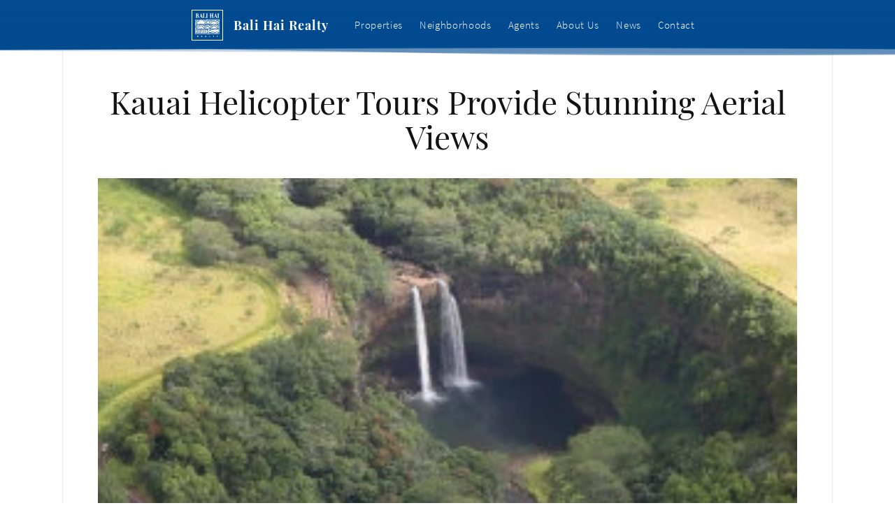

--- FILE ---
content_type: text/html; charset=UTF-8
request_url: https://balihai.com/posts/kauai-helicopter-tours-provide-stunning-aerial-views/
body_size: 15813
content:
<!DOCTYPE html>

<html lang="en">

<head>

<meta charset="utf-8">
<meta name="viewport" content="width=device-width">

<title>Kauai Helicopter Tours Provide Stunning Aerial Views | News & Updates | Bali Hai Realty</title>

<!--
   __   _    __  ____       _     __          
  / /  (_)__/ /_/ __ \__ __(_)___/ /_____ ____
 / /__/ (_-< __/ /_/ / // / / __/  '_/ -_) __/
/____/_/___|__/\___\_\_,_/_/\__/_/\_\\__/_/   

© 2026 ListQuicker. All rights reserved.
                                              
-->

<link rel="shortcut icon" href="https://balihai.com/images/favicon.ico" type="image/x-icon" />
<link rel="apple-touch-icon" href="https://balihai.com/images/logo-square.webp" />


<link rel="canonical" href="https://balihai.com/posts/kauai-helicopter-tours-provide-stunning-aerial-views/" />
<meta name="description" content="View amazing waterfalls like Wailua Falls from the air - ride a helicopter! See Remote Waterfalls, Hidden Valleys, Golden Beaches and a Volcanic Crater! Few experiences are as thrilling as a Kauai ..." />

<meta property="og:title" content="Kauai Helicopter Tours Provide Stunning Aerial Views | News & Updates | Bali Hai Realty" />
<meta property="og:description" content="View amazing waterfalls like Wailua Falls from the air - ride a helicopter! See Remote Waterfalls, Hidden Valleys, Golden Beaches and a Volcanic Crater! Few experiences are as thrilling as a Kauai ..." />
<meta property="og:image" content="https://media.listquicker.com/users/balihai/1-post-55-60db8996a65f3-283x635.webp" />
<meta property="og:url" content="https://balihai.com/posts/kauai-helicopter-tours-provide-stunning-aerial-views/" />
<meta property="og:type" content="article" />

<link rel='preload' href='https://balihai.com/js/global.min.js' as='script' />
<link rel='preload' href='https://balihai.com/fonts/fonts.min.css' as='style' />
<link rel='preload' href='https://balihai.com/css/styles.min.css' as='style' />

<link rel='stylesheet' href='https://balihai.com/fonts/fonts.min.css' />
<link rel='stylesheet' href='https://balihai.com/css/styles.min.css' />

<script src='https://www.googletagmanager.com/gtag/js?id=G-KJEZ7Q6BLJ' async></script>
<script>window.dataLayer = window.dataLayer || []; function gtag(){dataLayer.push(arguments);} gtag('js', new Date()); gtag('config', 'G-KJEZ7Q6BLJ'); gtag('config', 'UA-17537950-1');</script>

</head>

<body id="xx-kauai-helicopter-tours-provide-stunning-aerial-views" class="simple">

	<header>
		<div class="wrapper">
			<a href="https://balihai.com" class="logo">
				<svg xmlns="http://www.w3.org/2000/svg" fill-rule="evenodd" stroke-linejoin="round" stroke-miterlimit="2" clip-rule="evenodd" viewBox="0 0 1808 1715">
  <path fill="#fff" d="M836 1715h-22l-9-24h-41l-9 24h-22l40-103h22l41 103zm797 0v-43l-37-60h24l24 41 24-41h24l-38 60v43h-21zm-286 0v-86h-30v-17h82v17h-31v86h-21zm-895 0v-103h77v17h-56v23h52v17h-52v29h58v17h-79zm589 0v-102h21v85h52v17h-73zm-884 0v-103h43c11 0 19 1 24 3s9 5 12 10c3 4 5 10 5 16 0 7-3 14-7 19-5 5-11 8-20 9l11 9 12 17 12 20h-25l-15-23-11-15-6-4-10-1h-5v43h-20zm641-41l-14-38-14 38h28zm-621-19h16l18-1c3-1 5-2 6-4 2-2 2-5 2-8l-2-8c-2-2-5-4-8-4l-15-1h-17v26zM10 451c5-2 92-4 129-4 48-1 78 0 132 1l92 3 87 1c65 0 156-4 234-5 59-2 124-1 187-2l77-3c128-1 362 0 503 1 116 0 347-2 348 5 2 9 6 67 6 101 0 37-3 89-6 126-1 30-6 64-7 91l3 71 10 83c5 34 1 87 0 122 0 28-4 62-5 86v54l2 36c0 23 3 72 0 106-3 32-5 69-6 97 0 22 3 65 0 68-5 5-25 3-44 5l-144 2c-50-1-111-6-161-7a1699 1699 0 00-252 2l-107 8H910l-193-6c-62-2-148-2-189 1-35 2-49-4-69-4l-133-1c-40-1-85 1-122 2l-98 3-68 3c-7 0-16 3-22-1-6-5-14-16-16-26-1-6 0-13 2-20 2-5 4-11 4-16 0-27-4-72-4-122l1-129v-32l4-90 4-124c2-42 4-89 4-124 1-30-2-63-3-88 0-22-2-44-4-65-1-19 1-72 1-99v-64c1-16-2-45 1-46zm32 712c-6 3 3 31 3 31l-3 58-3 51-4 53 1 56 2 26c0 8 1 14 5 18 3 3 7 3 12 4h33l52-2c18-2 39-7 56-8h46c14 2 27 7 40 8 20 2 53 1 79 1a18276 18276 0 00271-4h86l83 1 97 5 113 4 136 1 167-1 124-1 53-3c20-1 45-2 67-1s44 6 67 7c24 1 41 2 76 0 13 0 29-2 42-5 11-2 25-2 27-9 3-9-1-48-1-72-1-32-3-85-2-116 0-25 5-53 4-73-1-10-2-23-6-33-1-5-1-7-5-10s-9-2-17-2l-50-1-120-5c-35 0-70 2-105 4l-151 9c-48 3-103 1-144 1-33-1-73-3-96-6-14-1-29-4-42-4-29 0-87 4-130 6-45 3-99 4-137 5l-95 1-170-2H249l-77 3c-8 0-20-6-41-6-35 0-80 6-89 11zm943 10s-23 15-33 24-18 20-25 32a174 174 0 00-29 89 156 156 0 0027 79c8 12 20 31 35 35 9 2 45 1 70 2l107-1 155 1 171 1 82 2 67-1 54 3c18 1 43 2 54 1 7 0 14-5 16-7 3-3-42-32-58-43-11-8-22-19-34-24-11-4-24-5-35-4s-21 4-31 8c-13 6-31 18-43 25-10 6-20 14-30 17-9 3-19 5-29 3-12-1-30-5-43-12-16-7-35-23-49-32-13-8-24-19-37-24s-27-8-41-7c-14 0-30 4-43 9-16 7-36 23-54 32-16 9-34 19-51 25-15 4-31 8-46 6-19-2-47-7-66-19-18-11-35-29-42-49-3-8-5-18-5-27 1-15 3-29 7-41 5-17 17-34 28-45 11-10 25-16 39-20 15-4 33-5 47-5l20 3c9 2 16 4 16 2-1-3-7-10-15-17s-18-13-25-16c-12-6-28-4-42-5l-51-1-38 1zM63 1433c4 1 9-4 13-5s11 3 11 0c1-4-4-15-8-22s-15-21-20-22c-4 0-4 12-3 18 0 4-2 13 0 20 1 7 4 10 7 11zm450-249c0-2-38 0-38 0s-18 0-26 4c-7 4-15 12-20 20-5 9-9 23-13 34l-13 30c-3 10-7 20-9 31a179 179 0 0013 76 188 188 0 0036 51c4 2 10 1 16 1l26-3c10-1 21 0 31-2 5-2 11-1 14-2 5-2-11-25-17-39-7-19-21-53-26-74-4-17-5-36-4-52 1-14 5-31 10-43 4-12 19-30 20-32zm154 18l-13 26-5 31a638 638 0 0016 130c2 6 5 12 6 19 2 7 3 14 6 17 8 7 21 4 32 4 12-1 29-5 41-5 10 0 26 5 26 0s-19-17-25-30c-7-17-13-51-15-70a204 204 0 0116-87c3-8 6-18 11-27 5-8 14-15 12-19-3-9-31-8-44-9s-26 2-37 6c-10 3-27 14-27 14zm-541-21l-33 48s-18 39-22 57l-3 24c-1 8-2 16 0 24 4 16 15 35 23 48 7 12 16 24 26 31 9 8 21 13 32 15 11 3 33-1 33-1s-12-27-16-42c-6-18-15-47-18-68-2-17 0-37 2-54 1-14 3-30 7-43 4-12 17-28 18-35 0-5-10-7-15-7l-34 3zm194 16c-5 7-16 32-16 32s-8 26-10 40c-3 14-4 33-5 47 0 11 0 22 3 32 3 11 9 23 15 34 6 10 17 21 23 29 4 6 8 16 15 17h49c3-1-11-22-15-33l-10-30-5-28-2-19v-33l3-20 5-20 6-15 7-14c5-8 19-16 17-21s-22-7-33-9c-10-2-22 1-30 3-6 1-13 3-17 8zm242-13c-10 2-22 23-22 23s-10 27-12 41c-3 14-4 32-3 48l6 42c3 13 4 26 8 39s10 36 19 44c8 8 24 4 33 4 8 0 15-3 23-2 9 1 23 1 31 5 5 2-6-16-8-26-5-17-17-52-20-75-4-21-4-46-3-64 2-15 6-32 11-45 5-11 20-31 16-34-5-4-62-4-79 0zm268-6l-26 27s-14 21-19 32l-13 39c-4 13-8 24-9 36 0 13 3 26 8 38 4 13 11 26 17 38l10 23c1 5 4 6 7 9 6 3 27-1 38 0 10 0 19 5 28 6 10 2 28 2 31 1 1-1-10-16-19-34-9-19-12-40-16-51-5-17-4-37-3-53l-2-21 5-27c1-9 5-18 11-25 8-10 32-27 33-33 1-5-16 1-26 1-10 1-20 2-29 1s-26-7-26-7zm-612 14c-6 0-24 21-24 21s-12 23-15 36-2 28-2 41c1 11 3 23 6 34 2 13 7 29 11 42l11 33c3 8 6 21 14 23 7 2 19 0 31 0l24-1 18 1c3-1-1-7-3-11-3-6-13-15-17-26-3-7-8-15-10-24l-3-33a324 324 0 0114-104c4-10 12-22 12-28 0-11-61-5-67-4zm949-3l13 24 11 33c0 6 2 17-3 16-10-1-41-17-56-21-12-4-27-6-37-5s-21 4-29 10-15 15-20 24c-5 10-9 18-10 28-2 11-5 29 0 40 4 11 14 22 26 27s34 4 49 4a192 192 0 0077-16c10-4 19-11 29-16s22-13 32-17 21-7 32-9h31c11 1 21 5 32 8s26 7 36 12c9 4 17 11 25 16l21 15c5 5 12 7 17 11 16 10 31 6 46 4 14-3 27-11 40-17 12-6 24-14 36-19s24-9 37-10a131 131 0 0175 23c10 6 19 12 27 19 6 4 14 9 20 16 5 6 10 11 11 9 2-8 7-59 9-85l1-70c1-21 3-57 0-64-2-4-51-5-77-6l-91-2c-25 0-50 3-76 4l-102 7-73 1h-64l-57-4c-11-1-32-6-34-3-3 3-4 13-4 13zm-1103-5s24-12 24-5c1 7-16 46-21 47-4 2-3-42-3-42zM54 816c-4 3-2 11-3 19-1 9-4 19-6 26-3 20-5 54-7 81v78l1 80c0 10-1 29 3 34 4 4 11-6 18-6h278c40 0 85-3 119-3 30-1 73-5 89-3l31 4 71 6c35 2 69 0 103 1h106l107-4c19-1 44-1 55-3 6-2 8-8 14-8l13 3 21 3c29 4 84 6 126 8h137l85-5 102-5 68-3 81 1c28 0 68 6 85 4 4-1 7-4 11-7 5-3 9-5 9-10 3-51-1-236-4-284 0-5-7-8-12-8-64-4-259-12-372-12-102-1-227 6-306 8l-167 2H784c-28 0-56-2-84 0-26 1-58 5-79 7-14 1-29-1-42-2-12-1-24-4-36-4-27-1-71 3-102 4l-82 2c-29-1-74-4-103-4-23-1-46 1-70 1-25 0-63-2-85-1l-35-2c-5 0-9-1-12 2zm654 281l67 7a2116 2116 0 00211-6c36-3 109-13 109-13l-81-70-45-41-49-46-55 50c-18 16-37 31-57 46l-68 50-32 23zm-590 7h98l142-7 93-6 102 2 133 5s-7-14-13-19l-96-80-70-58-41-39s-22 17-34 24l-57 30-52 29-47 32c-18 12-46 27-66 39l-54 31c-12 7-38 17-38 17zm1003-19l52-28s55-26 77-38c19-10 38-21 56-33 20-14 49-38 65-51l32-25a3266 3266 0 00145 101c23 15 47 32 68 43 18 11 58 27 58 27s-56 16-84 18c-30 2-67-4-96-5-27-1-53-3-80-3l-96 6-120-2-54-2c-8-1-23-8-23-8zM72 1035l-6 54s24-4 35-8c17-6 44-16 64-27 26-14 62-38 90-56l79-51c19-13 37-26 57-37 22-12 57-32 72-35 8-2 16 9 22 13l51 38 66 49 49 38c10 7 27 17 36 27 3 4 19 12 19 12s10-5 21-14c13-10 30-20 44-29 22-16 46-37 65-52a638 638 0 0082-73c5-2 11 6 18 11l34 30 45 44c17 16 38 38 57 52 16 12 38 29 48 31 5 1 9-4 12-8l23-20c19-13 60-35 83-47l52-31c19-12 39-29 58-41 13-9 28-21 42-27 6-3 12-6 18-5 9 2 15 8 25 16 12 11 28 24 41 33 26 18 59 39 89 57 29 18 58 37 87 53 30 16 79 39 88 39 4 1 2-9 3-23 0-12 4-32-2-42-7-10-25-11-37-17-18-9-49-25-72-39-28-17-68-45-94-63-21-15-47-37-63-45-11-5-35-6-53-6-19-1-41 1-57 1-13 0-31 0-40 2-6 1-23 22-36 33-14 13-30 29-46 42l-49 35-23 15c-6 4-13 7-17 7-5-1-14-9-22-16l-29-24c-19-14-44-33-60-48l-27-25c-4-5-6-12-12-14s-12-1-19-1h-38a1534 1534 0 00-86 5c-4 1-6 7-10 12-7 10-17 25-26 34-15 16-39 40-63 55-21 14-59 34-59 34l-40-35-49-46-62-57h-39l-72-2h-28c-6 0-11-1-16 1-5 1-9 4-13 7l-20 13c-16 9-44 23-64 36-21 12-41 29-60 41l-53 34c-19 12-42 28-61 38-16 9-52 22-52 22zm1-100c-2 7-1 22-1 36v31l28-12c12-6 29-15 41-23 13-7 25-16 37-24l40-25 40-23 27-17c13-8 53-27 54-33 0-7-36-4-52-5-15 0-29 3-44 4h-47c-3 2-3 4-3 8 0 3-1 7-3 10-6 7-16 18-26 24-9 6-22 9-32 13s-20 7-29 12c-10 6-26 12-30 24zm1673 40l-5-67-64-36c-22-11-49-25-68-31-16-5-36-5-50-5-12 0-34-1-36 5-1 4 39 30 59 44 25 15 59 36 87 51l77 39zM589 844c6-2 40 0 40 0l36 32 14 13c10 7 20 11 20 11s20-14 30-23 17-23 27-31c4-4 15-3 24-3l37 2s2 6-1 10c-3 5-10 10-14 13-8 9-24 20-37 30-12 8-25 19-36 25l-25 14s-25-11-35-19c-12-9-30-28-41-38-10-9-20-16-26-23-4-4-18-11-13-13zm456 1l110 88s44-28 69-50l55-45h-53l-33 30c-10 7-21 21-32 21-10-1-23-16-32-24-8-6-20-20-30-21-10-2-54 1-54 1zm-963-1l-5 28s-5 21-2 22c2 1 11-12 19-15 9-4 21-5 30-9 4-1 9-2 13-5l14-9c5-4 13-12 9-14-3-2-20 1-31 2H82zm1656-2c-2-3-10-2-19-2-15 1-27-1-31 2-4 2 3 9 6 12 7 5 20 11 29 15 7 3 17 10 20 6v-15c0-7-1-13-5-18zm-1070-3l24-1s29 0 30 4c0 2-7 7-14 12-5 4-10 9-14 9-9-1-26-24-26-24zm469-1h30s26-2 27 2c0 2-10 9-17 15-4 4-5 8-9 8s-11-6-17-12l-14-13zM58 481c-3 0-7 4-11 7-3 3-7 5-7 9l-3 72a546 546 0 001 124c1 12 8 25 9 36 1 9-2 19-2 29 1 9 2 24 7 27 6 3 19-9 27-8l155 10c29 1 58-1 87 1a2015 2015 0 00223-1c34-2 75-7 100-7 19 0 37 6 55 7h273c11 0 23 1 32-1 10-3 18-11 27-11 13 0 38 10 49 11 7 0 12-7 19-7h70c41 0 88-4 121-4l159-5c9-1 17-5 25-4 10 1 26 10 32 10 5 0 9-10 13-9l122 7 91 6c13 0 23 1 27-2 5-4 4-10 5-18 2-12 5-27 6-41v-15c5-28 6-65 4-94-1-18-1-37-4-54l-3-46c0-10 1-18-2-22-4-7-56-8-85-8-34-1-82 4-123 4l-267-4h-121c-54 0-156 1-206 3-30 0-60 4-90 3l-79-7c-37-2-76-4-102-4h-96c-14 0-27 2-43 4-30 2-90 8-135 8-46 0-99-6-143-7-39-2-83-4-118-3-32 0-89 2-99 4zm202 137c-4 3-12-3-20-5-8-3-16-3-16-3s-25-1-36 4-27 13-33 25a131 131 0 004 91c3 7 10 14 15 21 3 3 8 8 12 8 27 5 90 1 138 2l192-1c50 0 117 5 148 1 14-2 28-12 36-24 11-15 28-50 30-68 2-15-10-34-16-44-3-7-10-14-17-17-8-3-18 2-26-1-9-5-20-14-26-25-7-10-7-27-13-38-5-11-11-23-20-29s-24-5-36-5H367c-12-1-24-1-40 1-13 2-26 14-35 25s-14 26-19 39l-7 27c-1 7-2 13-6 16zm650 141c2 3 66 0 66 0s-11-10-19-20c-6-6-10-13-14-13s-9 7-15 13c-10 9-20 18-18 20zm-50-246c-12-6-43-4-43-4s-37 1-37 5c-1 5 2 13 6 17 3 4 8 10 15 15 12 10 31 20 40 30 13 16 22 36 28 53 5 15 4 34 2 50l-9 44-8 28c-2 5 7 6 13 7 6 0 10-1 14-3 4-1 19-20 30-34 14-16 29-32 36-37 5-4 8 10 12 15l14 21c9 12 18 26 27 31 6 4 15 4 23 3 9-1 16-1 20-3s-2-9-4-16c-4-9-7-20-8-29a892 892 0 01-5-84c2-10 7-25 15-34 10-12 28-27 45-34 10-4 23-8 36-10s26-1 35-5c12-5 32-21 29-25-2-3-13-2-26-2h-25c-27 1-85 3-106 8-4 1-6 6-8 10s-7 8-10 12a539 539 0 01-60 61c-6 4-14 14-20 10-8-5-19-28-27-40l-19-31c-7-10-14-24-25-29zm-627 61c8-5 14-34 14-34s6-11 14-18l10-8c7-5-46-7-62-8l-19-1c-5 0-10-1-15 1-9 5-18 20-25 28-3 3-4 8-7 12l-10 11c-4 3-11 2-15 2h-13c-5 1-12 4-16 9l-14 14a115 115 0 00-15 59c0 14 3 28 5 42s5 28 5 41c0 12-2 27 0 32s7-3 13-3c11-1 44 3 46 0 4-3-11-23-13-36-3-16-5-38-2-56a111 111 0 0152-82 90 90 0 0158-7c4 0 7 3 9 2zm507 180l17 1h15l21 2c4 0 8 1 11-1 10-8 24-32 30-52 6-19 8-45 4-64-3-19-14-39-24-51-4-5-10-9-16-12l-18-9c-7-4-13-8-18-14-2-2-2-6-3-9-1-5-3-9-6-13-6-7-19-15-30-18-12-4-30-5-42-5-11-1-28-1-33 2-4 2 0 9 2 13 3 4 14 10 14 16-1 6 0 13 3 18 6 7 19 19 30 26 12 8 29 13 39 21s21 19 26 31c5 11 8 24 7 36 0 12-10 26-14 37-4 9-11 20-13 27l-3 12c0 2-1 4 1 6zm493-237c-3 2-2 7-4 12a63 63 0 01-41 37c-13 4-33 6-48 10-13 3-27 5-39 10-12 6-23 15-30 23-5 6-7 14-8 22a257 257 0 003 76c3 13 7 25 14 36 4 5 10 4 17 5l15 3 27 2c3 0 9 2 12 1 3-2-5-21-6-32-2-14-2-34 2-49 3-15 9-31 18-42 8-10 25-19 33-22 5-2 11 1 16 1 8 0 22 1 32-3 11-4 24-14 34-21l28-25c10-8 23-21 34-27 11-4 23-5 34-6a142 142 0 01117 49c6 7 9 19 15 21 3 2 12 0 23-2l24-1c10-1 20-3 30-2 10 0 23 2 32 6 10 5 19 11 27 19 8 7 15 16 19 26 3 11 2 24 1 36l-8 35c-2 11-9 30-5 32 5 3 14 1 22 2 9 0 21-3 27 0 7 2 11 4 17 4s16 1 19-5c2-5 1-13 1-23l1-28v-55c0-9 5-19 0-27-5-10-21-22-31-30-9-7-20-13-30-18-4-3-9-4-13-6-4-3-9-6-13-6-9 1-27 1-39-1a144 144 0 01-56-29l-13-13c-3-3-5-7-9-7l-22-1-81 2-88 3-74 4-22 2c-5 0-10-1-14 2zm-41 235l103-1 54-3h33l74 3c9 0 19 2 28 1s15-5 24-5h14l26 2c15 0 36 0 48-3 10-4 19-11 23-19s3-19 5-27c2-7 4-13 4-21-1-8-3-21-9-30-5-9-13-19-23-23-10-5-25-7-37-7l-19 1-15 5-26 6c-8 0-15-4-22-8-8-5-17-17-26-25s-17-19-28-23c-5-2-13-4-20-4-6 1-10 4-15 4-12 1-27 3-38 6-10 3-20 5-28 11-6 4-12 7-18 13-8 7-15 19-21 23-8 5-17 6-26 9s-18 3-28 5c-9 1-21 1-30 6-8 4-13 12-16 21-4 10-7 26-8 37 0 9 1 19 4 27s13 19 13 19zm404-243h74l37 2 19 1c6 0 13-1 14 2 3 5 2 16 2 23 0 9 2 31 0 32-4 3-32-22-50-30a262 262 0 00-78-17c-4 0-8 2-11 1-5-2-7-14-7-14zm-697 2c3-4 18-1 27-1l30 2 24 2c8 0 15 0 17 3 3 6-13 21-22 29-10 9-30 28-35 22-5-5-7-11-11-17-5-6-16-12-21-19-5-5-12-17-9-21zm-775 22c2-3 2-10 2-17 0-4 2-9 0-11-3-6-16-6-24-5-6 0-14 4-22 7-5 1-9 1-12 5-2 3-2 9-3 15v35c2 6 11-7 15-13 7-10 18-15 25-17 6-3 16 5 19 1zM38 317c11 0 18-2 23-5 8-5 12-14 12-28V52c0-14-4-23-11-28-5-3-13-5-24-5V7h122c24 0 43 3 59 9 29 13 44 35 44 67 0 20-6 36-18 47a81 81 0 01-39 23v4c15 3 28 9 38 17 21 16 32 38 32 66 0 27-10 48-30 65-21 16-47 24-81 24H38v-12zm772 0c11 0 19-2 24-5 7-5 11-14 11-28V52c0-14-4-23-11-28-4-3-12-5-24-5V7h134v12c-12 0-20 2-24 5-8 5-12 14-12 28v232c0 13 3 22 9 26 6 5 15 7 27 7v12H810v-12zm714 12v-12c12 0 20-2 24-4s6-7 6-15l-3-17-5-17-10-28h-86a3944 3944 0 00-16 63c0 7 4 12 11 15 5 2 11 3 20 3v12h-78v-12c9-1 16-6 22-15 4-7 9-20 15-41l86-261h10l86 251c10 28 17 46 22 54 4 8 11 12 19 12 11 0 19-2 23-5 8-5 12-14 12-28V52c0-14-4-23-11-28-5-3-13-5-24-5V7h134v12c-12 0-20 2-24 5-8 5-12 14-12 28v232c0 13 3 22 9 26 6 5 15 7 27 7v12h-257zm-1072 0v-12c13 0 21-2 25-4s6-7 6-15l-3-17-5-17-10-28h-89l-11 37c-4 12-5 21-5 26 0 7 4 12 11 15 5 2 11 3 20 3v12h-80v-12c9-1 17-6 23-15 3-7 9-20 16-41L437 0h11l89 251c9 28 17 46 22 54 4 7 9 11 17 12 9-1 15-2 19-5 8-5 12-14 12-28V52c0-14-4-23-11-28-4-3-12-5-23-5V7h134v12c-15 0-26 3-31 8s-8 17-8 36v225c0 11 2 18 7 21 4 3 13 5 26 5 23 0 42-6 58-19s29-37 41-74h11l-16 108H452zm632-12c10 0 17-2 22-5 7-5 10-15 10-28V52c0-13-3-22-9-27-4-3-12-5-23-6V7h130v12c-11 0-19 2-24 5-7 5-10 15-10 28v99h91V52c0-13-3-23-10-28-5-2-12-4-24-5V7h131v12c-12 1-19 3-23 6-7 5-11 14-11 27v232c0 14 4 23 12 28 4 3 11 5 22 5v12h-131v-12c11 0 19-2 23-5 7-5 11-15 11-28V174h-91v110c0 14 3 23 11 28 5 3 12 5 23 5v12h-130v-12zm-948-32c0 9 1 15 3 19 3 6 9 10 18 10 19 0 32-6 40-19 7-12 11-29 11-52 0-34-8-56-25-68-10-6-26-10-47-9v119zm323-68l-38-111h-3l-36 111h77zm1072 0l-37-111h-3l-35 111h75zM136 151c24 0 41-4 49-14s12-27 12-51c0-19-2-34-8-46-5-13-16-19-31-19-9 0-14 2-17 5-4 3-5 9-5 18v107z"/>
</svg>
				<span>Bali Hai Realty</span>
			</a>
			<nav id="header-menu">
				<span class="mobile_menu"><svg viewBox="0 0 24 24" xmlns="http://www.w3.org/2000/svg" fill-rule="evenodd" clip-rule="evenodd"><path d="M24 18v1h-24v-1h24zm0-6v1h-24v-1h24zm0-6v1h-24v-1h24z"/><path d="M24 19h-24v-1h24v1zm0-6h-24v-1h24v1zm0-6h-24v-1h24v1z"/></svg></span>
				<ul class="menu">
					<li>
						<a href="https://balihai.com/search/"><span>Properties</span></a>
						<div class="submenu_wrapper">
							<ul class="submenu">
								<li><a href="https://balihai.com/properties/current/">Featured Listings</a></li>
								<li><a href="https://balihai.com/search/luxury-properties/">Luxury Properties</a></li>
								<li><a href="https://balihai.com/search/ocean-properties/">Ocean Bluff/Oceanfront</a></li>
								<li><a href="https://balihai.com/search/hanalei-to-haena/">Hanalei to Haena</a></li>
								<li><a href="https://balihai.com/search/princeville/">Princeville</a></li>
								<li><a href="https://balihai.com/search/koloa-poipu/">Poipu</a></li>
								<li><a href="https://balihai.com/search/vacation-rentals/">Vacation Rentals</a></li>
								<li><a href="https://balihai.com/search/kauai-acreage/">Kauai Acreage</a></li>
								<li><a href="https://balihai.com/properties/sold/">Sold</a></li>
								
							</ul>
						</div>
					</li>
					<li>
						<a href="https://balihai.com/neighborhoods/"><span>Neighborhoods</span></a>
													<div class="submenu_wrapper">
								<ul class="submenu">
																			<li><a href="https://balihai.com/neighborhoods/haena-to-wainiha/">Haena to Wainiha</a></li>
																			<li><a href="https://balihai.com/neighborhoods/hanalei/">Hanalei</a></li>
																			<li><a href="https://balihai.com/neighborhoods/princeville/">Princeville</a></li>
																			<li><a href="https://balihai.com/neighborhoods/anini-kalihiwai/">Anini to Kalihiwai</a></li>
																			<li><a href="https://balihai.com/neighborhoods/kilauea/">Kilauea</a></li>
																			<li><a href="https://balihai.com/neighborhoods/moloa-a-kealia/">Moloa’a to Kealia</a></li>
																			<li><a href="https://balihai.com/neighborhoods/kapaa-wailua/">Kapa’a/Wailua</a></li>
																			<li><a href="https://balihai.com/neighborhoods/lihue/">Lihue</a></li>
																			<li><a href="https://balihai.com/neighborhoods/koloa-poipu/">Koloa/Poipu</a></li>
																			<li><a href="https://balihai.com/neighborhoods/kalaheo/">Kalaheo</a></li>
																			<li><a href="https://balihai.com/neighborhoods/west-side/">West Side</a></li>
																	</ul>
							</div>
											</li>
					<li><a href="https://balihai.com/agents/"><span>Agents</span></a></li>
					<li><a href="https://balihai.com/about/"><span>About Us</span></a></li>
					<li><a href="https://balihai.com/news/"><span>News</span></a></li>
					<li><a href="https://balihai.com/contact/"><span>Contact</span></a></li>
				</ul>
			</nav>
		</div>
		<div class="waves">
			<svg xmlns="http://www.w3.org/2000/svg" viewBox="0 0 1200 120" preserveAspectRatio="none">
				<path d="M0,0V46.29c47.79,22.2,103.59,32.17,158,28,70.36-5.37,136.33-33.31,206.8-37.5C438.64,32.43,512.34,53.67,583,72.05c69.27,18,138.3,24.88,209.4,13.08,36.15-6,69.85-17.84,104.45-29.34C989.49,25,1113-14.29,1200,52.47V0Z" opacity=".25" class="shape-fill"></path>
				<path d="M0,0V15.81C13,36.92,27.64,56.86,47.69,72.05,99.41,111.27,165,111,224.58,91.58c31.15-10.15,60.09-26.07,89.67-39.8,40.92-19,84.73-46,130.83-49.67,36.26-2.85,70.9,9.42,98.6,31.56,31.77,25.39,62.32,62,103.63,73,40.44,10.79,81.35-6.69,119.13-24.28s75.16-39,116.92-43.05c59.73-5.85,113.28,22.88,168.9,38.84,30.2,8.66,59,6.17,87.09-7.5,22.43-10.89,48-26.93,60.65-49.24V0Z" opacity=".5" class="shape-fill"></path>
				<path d="M0,0V5.63C149.93,59,314.09,71.32,475.83,42.57c43-7.64,84.23-20.12,127.61-26.46,59-8.63,112.48,12.24,165.56,35.4C827.93,77.22,886,95.24,951.2,90c86.53-7,172.46-45.71,248.8-84.81V0Z" class="shape-fill"></path>
			</svg>
		</div>
	</header>
<main class="page">

	<article id="single-post">
		<div class="wave top">
			<svg xmlns="http://www.w3.org/2000/svg" viewBox="0 0 1200 120" preserveAspectRatio="none">
				<path d="M321.39,56.44c58-10.79,114.16-30.13,172-41.86,82.39-16.72,168.19-17.73,250.45-.39C823.78,31,906.67,72,985.66,92.83c70.05,18.48,146.53,26.09,214.34,3V0H0V27.35A600.21,600.21,0,0,0,321.39,56.44Z" class="shape-fill"></path>
			</svg>
		</div>
		<div class="wrapper constrain">
			<header class="section_header">
				<h1><span class="post_title">Kauai Helicopter Tours Provide Stunning Aerial Views</span></h1>
			</header>
			<div class="content">
									<div class="post_image aspect_ratio" data-lazy="https://media.listquicker.com/users/balihai/1-post-55-60db8996a65f3-283x635.webp">
											</div>
								<div class="post_content page_content">
					<p class="aligncenter"><em>View amazing waterfalls like Wailua Falls from the air - ride a helicopter!</em></p>
<p><strong>See Remote Waterfalls, Hidden Valleys, Golden Beaches and a Volcanic Crater!</strong></p>
<p>Few experiences are as thrilling as a Kauai helicopter tour. Soar over towering peaks and deep canyons, then hover close to thundering waterfalls as you take in some of the most beautiful landscapes in the world!</p>
<p>Most of Kauai is inaccessible by road so helicopter tours allow you to explore many areas that can&rsquo;t be seen any other way. Fly over the cathedral spires of the famed Na Pali Coast, pristine north shore beaches, the massive gorge of Waimea Canyon and the mist-shrouded Alakai Swamp.&nbsp; Also visit hidden waterfalls and see remote interior island areas that were used for filming major motion pictures.</p>
<h2>Custom Touring Helicopters Optimize Comfort, Safety and Views</h2>
<p>Kauai helicopter tour companies offer state-of-the-art helicopters designed specifically for comfortable and enjoyable air tours.</p>
<p>Features include oversized windows, optimal seating arrangements for viewing and noise-canceling headphones that allow you to listen to music and hear the narration of your pilot telling you about the sites you will visit including geology, natural history and legends.</p>
<p>Kauai helicopter tours depart from Princeville on the north shore as well as Lihue Airport on the east side and Hanapepe on the west side. Various tour options are offered from half-hour flights to full island tours including a descent, if weather permits, into the famous Waialeale Crater where you will be literally surrounded by thousand-foot waterfalls.</p>					<ul class='post_tags'><li><a href='https://balihai.com/tags/vacation/'>Vacation</a></li>
	<li><a href='https://balihai.com/tags/princeville/'>Princeville</a></li>
	<li><a href='https://balihai.com/tags/lihue/'>Lihue</a></li>
	<li><a href='https://balihai.com/tags/exploring/'>Exploring</a></li>
	<li><a href='https://balihai.com/tags/tour/'>Tour</a></li></ul>					<div class="addthis_toolbox addthis_inline_share_toolbox"></div>
				</div>
			</div>
		</div>
	</article>

	
		<article id="related-posts">
			<div class="wrapper">
				<header class="section_header">
					<h2>Related Posts</h2>
					<span class="rule"></span><span class="rule"></span>
				</header>
				<div class="card_container">
					
			<div id='post-card-59' class='card post_card public tag-vacation tag-activities tag-beaches tag-culture tag-snorkeling tag-hiking tag-wildlife'>
				<a href='https://balihai.com/posts/free-and-inexpensive-kauai-vacation-adventures/' class='wrapper card_content' target='_self' title='Free and Inexpensive Kauai Vacation Adventures'>
					<span class='thumb post_thumb'>
						
						<span class='image_container'><span role='img' aria-label='Free and Inexpensive Kauai Vacation Adventures' data-lazy='https://media.listquicker.com/users/balihai/1-post-59-60db8c419ecd5-800x1041.webp'></span></span>
					</span>
					<span class='post_info'>
						<span class='post_title'>Free and Inexpensive Kauai Vacation Adventures</span>
						<span class='post_excerpt'>Enjoying Kauai Activities and Attractions for Little or No Cost
Many of the most memorable adventures on the Garden Island are absolutely free, exploring and discovering Kauai from the mountains to the sea. Many other great Kauai adventures and attractions cost very little money. Affordable and fun is the motto...</span>
					</span>
				</a>
			</div>
		
			<div id='post-card-58' class='card post_card public tag-vacation tag-activities tag-beaches tag-poipu tag-polihale tag-kalapaki tag-anini tag-hanalaei tag-lydgate tag-haena'>
				<a href='https://balihai.com/posts/kauai-s-best-beaches-revealed/' class='wrapper card_content' target='_self' title='Kauai’s Best Beaches Revealed'>
					<span class='thumb post_thumb'>
						
						<span class='image_container'><span role='img' aria-label='Kauai’s Best Beaches Revealed' data-lazy='https://media.listquicker.com/users/balihai/1-post-58-60db8b9ae6cd9-1118x600.webp'></span></span>
					</span>
					<span class='post_info'>
						<span class='post_title'>Kauai’s Best Beaches Revealed</span>
						<span class='post_excerpt'>Golden Sands and Blue Water from Bali Hai to Polihale
Kauai has the most beaches per mile of coastline of any Hawaiian Island, and these Garden Island beaches are some of the most magnificent beaches in all of the world.
From the expansive west side beaches that go on for...</span>
					</span>
				</a>
			</div>
		
			<div id='post-card-57' class='card post_card public tag-vacation tag-beaches tag-filmed-on-kauai tag-waterfalls'>
				<a href='https://balihai.com/posts/kauai-island-offers-unspoiled-grandeur-for-perfect-hawaii-vacation/' class='wrapper card_content' target='_self' title='Kauai Island Offers Unspoiled Grandeur for Perfect Hawaii Vacation'>
					<span class='thumb post_thumb'>
						
						<span class='image_container'><span role='img' aria-label='Kauai Island Offers Unspoiled Grandeur for Perfect Hawaii Vacation' data-lazy='https://media.listquicker.com/users/balihai/1-post-57-60db8b12dd0a6-1208x600.webp'></span></span>
					</span>
					<span class='post_info'>
						<span class='post_title'>Kauai Island Offers Unspoiled Grandeur for Perfect Hawaii Vacation</span>
						<span class='post_excerpt'>Pristine Beaches and Verdant Mountains Create Island Paradise
As the northernmost Hawaiian Island, Kauai is known as much for its rugged, scenic mountains as its expansive tropical beaches.
The fourth largest Hawaiian Island, Kauai is also the oldest Hawaiian Island having formed about five million years ago. The island totals...</span>
					</span>
				</a>
			</div>
						</div>
				<div class="actions center">
					<a href="https://balihai.com/news/" class="button outline">
						<span class="label">Browse more news</span>
						<span class="arrow">&rarr;</span>
					</a>
				</div>
			</div>
		</article>

	
</main>


<footer class="static">

	<div class="wave static">
		<svg xmlns="http://www.w3.org/2000/svg" viewBox="0 0 1200 120" preserveAspectRatio="none">
			<path d="M321.39,56.44c58-10.79,114.16-30.13,172-41.86,82.39-16.72,168.19-17.73,250.45-.39C823.78,31,906.67,72,985.66,92.83c70.05,18.48,146.53,26.09,214.34,3V0H0V27.35A600.21,600.21,0,0,0,321.39,56.44Z" class="shape-fill"></path>
		</svg>
	</div>

	<div id="broker" class="wrapper">
		<a href="https://balihai.com" class="logo"><svg xmlns="http://www.w3.org/2000/svg" fill-rule="evenodd" stroke-linejoin="round" stroke-miterlimit="2" clip-rule="evenodd" viewBox="0 0 1808 1715">
  <path fill="#fff" d="M836 1715h-22l-9-24h-41l-9 24h-22l40-103h22l41 103zm797 0v-43l-37-60h24l24 41 24-41h24l-38 60v43h-21zm-286 0v-86h-30v-17h82v17h-31v86h-21zm-895 0v-103h77v17h-56v23h52v17h-52v29h58v17h-79zm589 0v-102h21v85h52v17h-73zm-884 0v-103h43c11 0 19 1 24 3s9 5 12 10c3 4 5 10 5 16 0 7-3 14-7 19-5 5-11 8-20 9l11 9 12 17 12 20h-25l-15-23-11-15-6-4-10-1h-5v43h-20zm641-41l-14-38-14 38h28zm-621-19h16l18-1c3-1 5-2 6-4 2-2 2-5 2-8l-2-8c-2-2-5-4-8-4l-15-1h-17v26zM10 451c5-2 92-4 129-4 48-1 78 0 132 1l92 3 87 1c65 0 156-4 234-5 59-2 124-1 187-2l77-3c128-1 362 0 503 1 116 0 347-2 348 5 2 9 6 67 6 101 0 37-3 89-6 126-1 30-6 64-7 91l3 71 10 83c5 34 1 87 0 122 0 28-4 62-5 86v54l2 36c0 23 3 72 0 106-3 32-5 69-6 97 0 22 3 65 0 68-5 5-25 3-44 5l-144 2c-50-1-111-6-161-7a1699 1699 0 00-252 2l-107 8H910l-193-6c-62-2-148-2-189 1-35 2-49-4-69-4l-133-1c-40-1-85 1-122 2l-98 3-68 3c-7 0-16 3-22-1-6-5-14-16-16-26-1-6 0-13 2-20 2-5 4-11 4-16 0-27-4-72-4-122l1-129v-32l4-90 4-124c2-42 4-89 4-124 1-30-2-63-3-88 0-22-2-44-4-65-1-19 1-72 1-99v-64c1-16-2-45 1-46zm32 712c-6 3 3 31 3 31l-3 58-3 51-4 53 1 56 2 26c0 8 1 14 5 18 3 3 7 3 12 4h33l52-2c18-2 39-7 56-8h46c14 2 27 7 40 8 20 2 53 1 79 1a18276 18276 0 00271-4h86l83 1 97 5 113 4 136 1 167-1 124-1 53-3c20-1 45-2 67-1s44 6 67 7c24 1 41 2 76 0 13 0 29-2 42-5 11-2 25-2 27-9 3-9-1-48-1-72-1-32-3-85-2-116 0-25 5-53 4-73-1-10-2-23-6-33-1-5-1-7-5-10s-9-2-17-2l-50-1-120-5c-35 0-70 2-105 4l-151 9c-48 3-103 1-144 1-33-1-73-3-96-6-14-1-29-4-42-4-29 0-87 4-130 6-45 3-99 4-137 5l-95 1-170-2H249l-77 3c-8 0-20-6-41-6-35 0-80 6-89 11zm943 10s-23 15-33 24-18 20-25 32a174 174 0 00-29 89 156 156 0 0027 79c8 12 20 31 35 35 9 2 45 1 70 2l107-1 155 1 171 1 82 2 67-1 54 3c18 1 43 2 54 1 7 0 14-5 16-7 3-3-42-32-58-43-11-8-22-19-34-24-11-4-24-5-35-4s-21 4-31 8c-13 6-31 18-43 25-10 6-20 14-30 17-9 3-19 5-29 3-12-1-30-5-43-12-16-7-35-23-49-32-13-8-24-19-37-24s-27-8-41-7c-14 0-30 4-43 9-16 7-36 23-54 32-16 9-34 19-51 25-15 4-31 8-46 6-19-2-47-7-66-19-18-11-35-29-42-49-3-8-5-18-5-27 1-15 3-29 7-41 5-17 17-34 28-45 11-10 25-16 39-20 15-4 33-5 47-5l20 3c9 2 16 4 16 2-1-3-7-10-15-17s-18-13-25-16c-12-6-28-4-42-5l-51-1-38 1zM63 1433c4 1 9-4 13-5s11 3 11 0c1-4-4-15-8-22s-15-21-20-22c-4 0-4 12-3 18 0 4-2 13 0 20 1 7 4 10 7 11zm450-249c0-2-38 0-38 0s-18 0-26 4c-7 4-15 12-20 20-5 9-9 23-13 34l-13 30c-3 10-7 20-9 31a179 179 0 0013 76 188 188 0 0036 51c4 2 10 1 16 1l26-3c10-1 21 0 31-2 5-2 11-1 14-2 5-2-11-25-17-39-7-19-21-53-26-74-4-17-5-36-4-52 1-14 5-31 10-43 4-12 19-30 20-32zm154 18l-13 26-5 31a638 638 0 0016 130c2 6 5 12 6 19 2 7 3 14 6 17 8 7 21 4 32 4 12-1 29-5 41-5 10 0 26 5 26 0s-19-17-25-30c-7-17-13-51-15-70a204 204 0 0116-87c3-8 6-18 11-27 5-8 14-15 12-19-3-9-31-8-44-9s-26 2-37 6c-10 3-27 14-27 14zm-541-21l-33 48s-18 39-22 57l-3 24c-1 8-2 16 0 24 4 16 15 35 23 48 7 12 16 24 26 31 9 8 21 13 32 15 11 3 33-1 33-1s-12-27-16-42c-6-18-15-47-18-68-2-17 0-37 2-54 1-14 3-30 7-43 4-12 17-28 18-35 0-5-10-7-15-7l-34 3zm194 16c-5 7-16 32-16 32s-8 26-10 40c-3 14-4 33-5 47 0 11 0 22 3 32 3 11 9 23 15 34 6 10 17 21 23 29 4 6 8 16 15 17h49c3-1-11-22-15-33l-10-30-5-28-2-19v-33l3-20 5-20 6-15 7-14c5-8 19-16 17-21s-22-7-33-9c-10-2-22 1-30 3-6 1-13 3-17 8zm242-13c-10 2-22 23-22 23s-10 27-12 41c-3 14-4 32-3 48l6 42c3 13 4 26 8 39s10 36 19 44c8 8 24 4 33 4 8 0 15-3 23-2 9 1 23 1 31 5 5 2-6-16-8-26-5-17-17-52-20-75-4-21-4-46-3-64 2-15 6-32 11-45 5-11 20-31 16-34-5-4-62-4-79 0zm268-6l-26 27s-14 21-19 32l-13 39c-4 13-8 24-9 36 0 13 3 26 8 38 4 13 11 26 17 38l10 23c1 5 4 6 7 9 6 3 27-1 38 0 10 0 19 5 28 6 10 2 28 2 31 1 1-1-10-16-19-34-9-19-12-40-16-51-5-17-4-37-3-53l-2-21 5-27c1-9 5-18 11-25 8-10 32-27 33-33 1-5-16 1-26 1-10 1-20 2-29 1s-26-7-26-7zm-612 14c-6 0-24 21-24 21s-12 23-15 36-2 28-2 41c1 11 3 23 6 34 2 13 7 29 11 42l11 33c3 8 6 21 14 23 7 2 19 0 31 0l24-1 18 1c3-1-1-7-3-11-3-6-13-15-17-26-3-7-8-15-10-24l-3-33a324 324 0 0114-104c4-10 12-22 12-28 0-11-61-5-67-4zm949-3l13 24 11 33c0 6 2 17-3 16-10-1-41-17-56-21-12-4-27-6-37-5s-21 4-29 10-15 15-20 24c-5 10-9 18-10 28-2 11-5 29 0 40 4 11 14 22 26 27s34 4 49 4a192 192 0 0077-16c10-4 19-11 29-16s22-13 32-17 21-7 32-9h31c11 1 21 5 32 8s26 7 36 12c9 4 17 11 25 16l21 15c5 5 12 7 17 11 16 10 31 6 46 4 14-3 27-11 40-17 12-6 24-14 36-19s24-9 37-10a131 131 0 0175 23c10 6 19 12 27 19 6 4 14 9 20 16 5 6 10 11 11 9 2-8 7-59 9-85l1-70c1-21 3-57 0-64-2-4-51-5-77-6l-91-2c-25 0-50 3-76 4l-102 7-73 1h-64l-57-4c-11-1-32-6-34-3-3 3-4 13-4 13zm-1103-5s24-12 24-5c1 7-16 46-21 47-4 2-3-42-3-42zM54 816c-4 3-2 11-3 19-1 9-4 19-6 26-3 20-5 54-7 81v78l1 80c0 10-1 29 3 34 4 4 11-6 18-6h278c40 0 85-3 119-3 30-1 73-5 89-3l31 4 71 6c35 2 69 0 103 1h106l107-4c19-1 44-1 55-3 6-2 8-8 14-8l13 3 21 3c29 4 84 6 126 8h137l85-5 102-5 68-3 81 1c28 0 68 6 85 4 4-1 7-4 11-7 5-3 9-5 9-10 3-51-1-236-4-284 0-5-7-8-12-8-64-4-259-12-372-12-102-1-227 6-306 8l-167 2H784c-28 0-56-2-84 0-26 1-58 5-79 7-14 1-29-1-42-2-12-1-24-4-36-4-27-1-71 3-102 4l-82 2c-29-1-74-4-103-4-23-1-46 1-70 1-25 0-63-2-85-1l-35-2c-5 0-9-1-12 2zm654 281l67 7a2116 2116 0 00211-6c36-3 109-13 109-13l-81-70-45-41-49-46-55 50c-18 16-37 31-57 46l-68 50-32 23zm-590 7h98l142-7 93-6 102 2 133 5s-7-14-13-19l-96-80-70-58-41-39s-22 17-34 24l-57 30-52 29-47 32c-18 12-46 27-66 39l-54 31c-12 7-38 17-38 17zm1003-19l52-28s55-26 77-38c19-10 38-21 56-33 20-14 49-38 65-51l32-25a3266 3266 0 00145 101c23 15 47 32 68 43 18 11 58 27 58 27s-56 16-84 18c-30 2-67-4-96-5-27-1-53-3-80-3l-96 6-120-2-54-2c-8-1-23-8-23-8zM72 1035l-6 54s24-4 35-8c17-6 44-16 64-27 26-14 62-38 90-56l79-51c19-13 37-26 57-37 22-12 57-32 72-35 8-2 16 9 22 13l51 38 66 49 49 38c10 7 27 17 36 27 3 4 19 12 19 12s10-5 21-14c13-10 30-20 44-29 22-16 46-37 65-52a638 638 0 0082-73c5-2 11 6 18 11l34 30 45 44c17 16 38 38 57 52 16 12 38 29 48 31 5 1 9-4 12-8l23-20c19-13 60-35 83-47l52-31c19-12 39-29 58-41 13-9 28-21 42-27 6-3 12-6 18-5 9 2 15 8 25 16 12 11 28 24 41 33 26 18 59 39 89 57 29 18 58 37 87 53 30 16 79 39 88 39 4 1 2-9 3-23 0-12 4-32-2-42-7-10-25-11-37-17-18-9-49-25-72-39-28-17-68-45-94-63-21-15-47-37-63-45-11-5-35-6-53-6-19-1-41 1-57 1-13 0-31 0-40 2-6 1-23 22-36 33-14 13-30 29-46 42l-49 35-23 15c-6 4-13 7-17 7-5-1-14-9-22-16l-29-24c-19-14-44-33-60-48l-27-25c-4-5-6-12-12-14s-12-1-19-1h-38a1534 1534 0 00-86 5c-4 1-6 7-10 12-7 10-17 25-26 34-15 16-39 40-63 55-21 14-59 34-59 34l-40-35-49-46-62-57h-39l-72-2h-28c-6 0-11-1-16 1-5 1-9 4-13 7l-20 13c-16 9-44 23-64 36-21 12-41 29-60 41l-53 34c-19 12-42 28-61 38-16 9-52 22-52 22zm1-100c-2 7-1 22-1 36v31l28-12c12-6 29-15 41-23 13-7 25-16 37-24l40-25 40-23 27-17c13-8 53-27 54-33 0-7-36-4-52-5-15 0-29 3-44 4h-47c-3 2-3 4-3 8 0 3-1 7-3 10-6 7-16 18-26 24-9 6-22 9-32 13s-20 7-29 12c-10 6-26 12-30 24zm1673 40l-5-67-64-36c-22-11-49-25-68-31-16-5-36-5-50-5-12 0-34-1-36 5-1 4 39 30 59 44 25 15 59 36 87 51l77 39zM589 844c6-2 40 0 40 0l36 32 14 13c10 7 20 11 20 11s20-14 30-23 17-23 27-31c4-4 15-3 24-3l37 2s2 6-1 10c-3 5-10 10-14 13-8 9-24 20-37 30-12 8-25 19-36 25l-25 14s-25-11-35-19c-12-9-30-28-41-38-10-9-20-16-26-23-4-4-18-11-13-13zm456 1l110 88s44-28 69-50l55-45h-53l-33 30c-10 7-21 21-32 21-10-1-23-16-32-24-8-6-20-20-30-21-10-2-54 1-54 1zm-963-1l-5 28s-5 21-2 22c2 1 11-12 19-15 9-4 21-5 30-9 4-1 9-2 13-5l14-9c5-4 13-12 9-14-3-2-20 1-31 2H82zm1656-2c-2-3-10-2-19-2-15 1-27-1-31 2-4 2 3 9 6 12 7 5 20 11 29 15 7 3 17 10 20 6v-15c0-7-1-13-5-18zm-1070-3l24-1s29 0 30 4c0 2-7 7-14 12-5 4-10 9-14 9-9-1-26-24-26-24zm469-1h30s26-2 27 2c0 2-10 9-17 15-4 4-5 8-9 8s-11-6-17-12l-14-13zM58 481c-3 0-7 4-11 7-3 3-7 5-7 9l-3 72a546 546 0 001 124c1 12 8 25 9 36 1 9-2 19-2 29 1 9 2 24 7 27 6 3 19-9 27-8l155 10c29 1 58-1 87 1a2015 2015 0 00223-1c34-2 75-7 100-7 19 0 37 6 55 7h273c11 0 23 1 32-1 10-3 18-11 27-11 13 0 38 10 49 11 7 0 12-7 19-7h70c41 0 88-4 121-4l159-5c9-1 17-5 25-4 10 1 26 10 32 10 5 0 9-10 13-9l122 7 91 6c13 0 23 1 27-2 5-4 4-10 5-18 2-12 5-27 6-41v-15c5-28 6-65 4-94-1-18-1-37-4-54l-3-46c0-10 1-18-2-22-4-7-56-8-85-8-34-1-82 4-123 4l-267-4h-121c-54 0-156 1-206 3-30 0-60 4-90 3l-79-7c-37-2-76-4-102-4h-96c-14 0-27 2-43 4-30 2-90 8-135 8-46 0-99-6-143-7-39-2-83-4-118-3-32 0-89 2-99 4zm202 137c-4 3-12-3-20-5-8-3-16-3-16-3s-25-1-36 4-27 13-33 25a131 131 0 004 91c3 7 10 14 15 21 3 3 8 8 12 8 27 5 90 1 138 2l192-1c50 0 117 5 148 1 14-2 28-12 36-24 11-15 28-50 30-68 2-15-10-34-16-44-3-7-10-14-17-17-8-3-18 2-26-1-9-5-20-14-26-25-7-10-7-27-13-38-5-11-11-23-20-29s-24-5-36-5H367c-12-1-24-1-40 1-13 2-26 14-35 25s-14 26-19 39l-7 27c-1 7-2 13-6 16zm650 141c2 3 66 0 66 0s-11-10-19-20c-6-6-10-13-14-13s-9 7-15 13c-10 9-20 18-18 20zm-50-246c-12-6-43-4-43-4s-37 1-37 5c-1 5 2 13 6 17 3 4 8 10 15 15 12 10 31 20 40 30 13 16 22 36 28 53 5 15 4 34 2 50l-9 44-8 28c-2 5 7 6 13 7 6 0 10-1 14-3 4-1 19-20 30-34 14-16 29-32 36-37 5-4 8 10 12 15l14 21c9 12 18 26 27 31 6 4 15 4 23 3 9-1 16-1 20-3s-2-9-4-16c-4-9-7-20-8-29a892 892 0 01-5-84c2-10 7-25 15-34 10-12 28-27 45-34 10-4 23-8 36-10s26-1 35-5c12-5 32-21 29-25-2-3-13-2-26-2h-25c-27 1-85 3-106 8-4 1-6 6-8 10s-7 8-10 12a539 539 0 01-60 61c-6 4-14 14-20 10-8-5-19-28-27-40l-19-31c-7-10-14-24-25-29zm-627 61c8-5 14-34 14-34s6-11 14-18l10-8c7-5-46-7-62-8l-19-1c-5 0-10-1-15 1-9 5-18 20-25 28-3 3-4 8-7 12l-10 11c-4 3-11 2-15 2h-13c-5 1-12 4-16 9l-14 14a115 115 0 00-15 59c0 14 3 28 5 42s5 28 5 41c0 12-2 27 0 32s7-3 13-3c11-1 44 3 46 0 4-3-11-23-13-36-3-16-5-38-2-56a111 111 0 0152-82 90 90 0 0158-7c4 0 7 3 9 2zm507 180l17 1h15l21 2c4 0 8 1 11-1 10-8 24-32 30-52 6-19 8-45 4-64-3-19-14-39-24-51-4-5-10-9-16-12l-18-9c-7-4-13-8-18-14-2-2-2-6-3-9-1-5-3-9-6-13-6-7-19-15-30-18-12-4-30-5-42-5-11-1-28-1-33 2-4 2 0 9 2 13 3 4 14 10 14 16-1 6 0 13 3 18 6 7 19 19 30 26 12 8 29 13 39 21s21 19 26 31c5 11 8 24 7 36 0 12-10 26-14 37-4 9-11 20-13 27l-3 12c0 2-1 4 1 6zm493-237c-3 2-2 7-4 12a63 63 0 01-41 37c-13 4-33 6-48 10-13 3-27 5-39 10-12 6-23 15-30 23-5 6-7 14-8 22a257 257 0 003 76c3 13 7 25 14 36 4 5 10 4 17 5l15 3 27 2c3 0 9 2 12 1 3-2-5-21-6-32-2-14-2-34 2-49 3-15 9-31 18-42 8-10 25-19 33-22 5-2 11 1 16 1 8 0 22 1 32-3 11-4 24-14 34-21l28-25c10-8 23-21 34-27 11-4 23-5 34-6a142 142 0 01117 49c6 7 9 19 15 21 3 2 12 0 23-2l24-1c10-1 20-3 30-2 10 0 23 2 32 6 10 5 19 11 27 19 8 7 15 16 19 26 3 11 2 24 1 36l-8 35c-2 11-9 30-5 32 5 3 14 1 22 2 9 0 21-3 27 0 7 2 11 4 17 4s16 1 19-5c2-5 1-13 1-23l1-28v-55c0-9 5-19 0-27-5-10-21-22-31-30-9-7-20-13-30-18-4-3-9-4-13-6-4-3-9-6-13-6-9 1-27 1-39-1a144 144 0 01-56-29l-13-13c-3-3-5-7-9-7l-22-1-81 2-88 3-74 4-22 2c-5 0-10-1-14 2zm-41 235l103-1 54-3h33l74 3c9 0 19 2 28 1s15-5 24-5h14l26 2c15 0 36 0 48-3 10-4 19-11 23-19s3-19 5-27c2-7 4-13 4-21-1-8-3-21-9-30-5-9-13-19-23-23-10-5-25-7-37-7l-19 1-15 5-26 6c-8 0-15-4-22-8-8-5-17-17-26-25s-17-19-28-23c-5-2-13-4-20-4-6 1-10 4-15 4-12 1-27 3-38 6-10 3-20 5-28 11-6 4-12 7-18 13-8 7-15 19-21 23-8 5-17 6-26 9s-18 3-28 5c-9 1-21 1-30 6-8 4-13 12-16 21-4 10-7 26-8 37 0 9 1 19 4 27s13 19 13 19zm404-243h74l37 2 19 1c6 0 13-1 14 2 3 5 2 16 2 23 0 9 2 31 0 32-4 3-32-22-50-30a262 262 0 00-78-17c-4 0-8 2-11 1-5-2-7-14-7-14zm-697 2c3-4 18-1 27-1l30 2 24 2c8 0 15 0 17 3 3 6-13 21-22 29-10 9-30 28-35 22-5-5-7-11-11-17-5-6-16-12-21-19-5-5-12-17-9-21zm-775 22c2-3 2-10 2-17 0-4 2-9 0-11-3-6-16-6-24-5-6 0-14 4-22 7-5 1-9 1-12 5-2 3-2 9-3 15v35c2 6 11-7 15-13 7-10 18-15 25-17 6-3 16 5 19 1zM38 317c11 0 18-2 23-5 8-5 12-14 12-28V52c0-14-4-23-11-28-5-3-13-5-24-5V7h122c24 0 43 3 59 9 29 13 44 35 44 67 0 20-6 36-18 47a81 81 0 01-39 23v4c15 3 28 9 38 17 21 16 32 38 32 66 0 27-10 48-30 65-21 16-47 24-81 24H38v-12zm772 0c11 0 19-2 24-5 7-5 11-14 11-28V52c0-14-4-23-11-28-4-3-12-5-24-5V7h134v12c-12 0-20 2-24 5-8 5-12 14-12 28v232c0 13 3 22 9 26 6 5 15 7 27 7v12H810v-12zm714 12v-12c12 0 20-2 24-4s6-7 6-15l-3-17-5-17-10-28h-86a3944 3944 0 00-16 63c0 7 4 12 11 15 5 2 11 3 20 3v12h-78v-12c9-1 16-6 22-15 4-7 9-20 15-41l86-261h10l86 251c10 28 17 46 22 54 4 8 11 12 19 12 11 0 19-2 23-5 8-5 12-14 12-28V52c0-14-4-23-11-28-5-3-13-5-24-5V7h134v12c-12 0-20 2-24 5-8 5-12 14-12 28v232c0 13 3 22 9 26 6 5 15 7 27 7v12h-257zm-1072 0v-12c13 0 21-2 25-4s6-7 6-15l-3-17-5-17-10-28h-89l-11 37c-4 12-5 21-5 26 0 7 4 12 11 15 5 2 11 3 20 3v12h-80v-12c9-1 17-6 23-15 3-7 9-20 16-41L437 0h11l89 251c9 28 17 46 22 54 4 7 9 11 17 12 9-1 15-2 19-5 8-5 12-14 12-28V52c0-14-4-23-11-28-4-3-12-5-23-5V7h134v12c-15 0-26 3-31 8s-8 17-8 36v225c0 11 2 18 7 21 4 3 13 5 26 5 23 0 42-6 58-19s29-37 41-74h11l-16 108H452zm632-12c10 0 17-2 22-5 7-5 10-15 10-28V52c0-13-3-22-9-27-4-3-12-5-23-6V7h130v12c-11 0-19 2-24 5-7 5-10 15-10 28v99h91V52c0-13-3-23-10-28-5-2-12-4-24-5V7h131v12c-12 1-19 3-23 6-7 5-11 14-11 27v232c0 14 4 23 12 28 4 3 11 5 22 5v12h-131v-12c11 0 19-2 23-5 7-5 11-15 11-28V174h-91v110c0 14 3 23 11 28 5 3 12 5 23 5v12h-130v-12zm-948-32c0 9 1 15 3 19 3 6 9 10 18 10 19 0 32-6 40-19 7-12 11-29 11-52 0-34-8-56-25-68-10-6-26-10-47-9v119zm323-68l-38-111h-3l-36 111h77zm1072 0l-37-111h-3l-35 111h75zM136 151c24 0 41-4 49-14s12-27 12-51c0-19-2-34-8-46-5-13-16-19-31-19-9 0-14 2-17 5-4 3-5 9-5 18v107z"/>
</svg>
</a>
		<ul class='social_icons'><li class='facebook'><a href='' target='_blank' title='Facebook' rel='noopener'><svg xmlns="http://www.w3.org/2000/svg" width="24" height="24" viewBox="0 0 24 24"><path d="M9 8h-3v4h3v12h5v-12h3.642l.358-4h-4v-1.667c0-.955.192-1.333 1.115-1.333h2.885v-5h-3.808c-3.596 0-5.192 1.583-5.192 4.615v3.385z"/></svg></a></li><li class='instagram'><a href='' target='_blank' title='Instagram' rel='noopener'><svg xmlns="http://www.w3.org/2000/svg" width="24" height="24" viewBox="0 0 24 24"><path d="M12 2.163c3.204 0 3.584.012 4.85.07 3.252.148 4.771 1.691 4.919 4.919.058 1.265.069 1.645.069 4.849 0 3.205-.012 3.584-.069 4.849-.149 3.225-1.664 4.771-4.919 4.919-1.266.058-1.644.07-4.85.07-3.204 0-3.584-.012-4.849-.07-3.26-.149-4.771-1.699-4.919-4.92-.058-1.265-.07-1.644-.07-4.849 0-3.204.013-3.583.07-4.849.149-3.227 1.664-4.771 4.919-4.919 1.266-.057 1.645-.069 4.849-.069zm0-2.163c-3.259 0-3.667.014-4.947.072-4.358.2-6.78 2.618-6.98 6.98-.059 1.281-.073 1.689-.073 4.948 0 3.259.014 3.668.072 4.948.2 4.358 2.618 6.78 6.98 6.98 1.281.058 1.689.072 4.948.072 3.259 0 3.668-.014 4.948-.072 4.354-.2 6.782-2.618 6.979-6.98.059-1.28.073-1.689.073-4.948 0-3.259-.014-3.667-.072-4.947-.196-4.354-2.617-6.78-6.979-6.98-1.281-.059-1.69-.073-4.949-.073zm0 5.838c-3.403 0-6.162 2.759-6.162 6.162s2.759 6.163 6.162 6.163 6.162-2.759 6.162-6.163c0-3.403-2.759-6.162-6.162-6.162zm0 10.162c-2.209 0-4-1.79-4-4 0-2.209 1.791-4 4-4s4 1.791 4 4c0 2.21-1.791 4-4 4zm6.406-11.845c-.796 0-1.441.645-1.441 1.44s.645 1.44 1.441 1.44c.795 0 1.439-.645 1.439-1.44s-.644-1.44-1.439-1.44z"/></svg></a></li><li class='youtube'><a href='' target='_blank' title='Youtube' rel='noopener'><svg xmlns="http://www.w3.org/2000/svg" width="24" height="24" viewBox="0 0 24 24"><path d="M19.615 3.184c-3.604-.246-11.631-.245-15.23 0-3.897.266-4.356 2.62-4.385 8.816.029 6.185.484 8.549 4.385 8.816 3.6.245 11.626.246 15.23 0 3.897-.266 4.356-2.62 4.385-8.816-.029-6.185-.484-8.549-4.385-8.816zm-10.615 12.816v-8l8 3.993-8 4.007z"/></svg></a></li></ul>				<div id="offices">
			<div class="office">
				<div>Bali Hai Realty</div>
				<div>(808) 826-7244</div>
				<div>P.O. Box 930</div>
				<div>Hanalei Bay, Hawaii 96714</div>
				<div>License: RB-9898</div>
			</div>
		</div>
		<div id="footer-menu">
			<a href="https://balihai.com/terms-of-use/">Terms of Use</a>
			<a href="https://balihai.com/sitemap.xml">Sitemap</a>
		</div>
	</div>

	<div id="affiliates"  class="wrapper">
				<div id="partner-logos">
			<svg xmlns="http://www.w3.org/2000/svg" fill-rule="evenodd" stroke-linejoin="round" stroke-miterlimit="2" clip-rule="evenodd" viewBox="0 0 32 30"><path d="M1.8 28.78c0 1.09.8 1.22 1.11 1.22.3 0 1.11-.13 1.11-1.22 0-1.09-.8-1.22-1.11-1.22-.3 0-1.11.13-1.11 1.22zm8.17 0c0 1.09.8 1.22 1.11 1.22.3 0 1.11-.13 1.11-1.22 0-1.09-.8-1.22-1.11-1.22-.3 0-1.11.13-1.11 1.22zm10.06.35c0 .6-.37.87-.96.87-.2 0-.52-.05-.73-.28-.13-.14-.17-.33-.18-.56v-1.54h.5v1.5c0 .33.18.47.4.47.34 0 .47-.16.47-.44v-1.53h.5v1.5zm-7 .8h.48v-.9h.5c.35 0 .37.12.37.44 0 .24.02.36.05.47h.54v-.06c-.1-.04-.1-.13-.1-.46 0-.44-.1-.5-.3-.6.23-.07.36-.29.36-.54 0-.2-.11-.66-.73-.66h-1.17v2.32zm11.15 0h-.48v-2.3h.48v2.3zM5.35 29.1h.55c.62 0 .74-.53.74-.74 0-.45-.27-.74-.72-.74H4.86v2.32h.49v-.84zm2.6 0h.55c.63 0 .74-.53.74-.74 0-.45-.27-.74-.72-.74H7.47v2.32h.48v-.84zm18.12.84h-.49v-1.9h-.7v-.42h1.89v.41h-.7v1.9zm-9.34 0h-.48v-1.9h-.7v-.42h1.88v.41h-.7v1.9zm5.63-2.32h.46v2.32h-.49l-.94-1.65v1.65h-.46v-2.32h.51l.92 1.61v-1.6zm6.24 2.32h-.49v-.88l-.8-1.44h.57l.48 1 .46-1h.55l-.77 1.45v.87zM2.28 28.78c0-.65.37-.8.63-.8s.63.15.63.8-.37.81-.63.81-.63-.16-.63-.8zm8.17 0c0-.65.37-.8.63-.8s.63.15.63.8-.37.81-.63.81-.63-.16-.63-.8zm-5.1-.08v-.68h.38c.3 0 .43.1.43.32 0 .1 0 .36-.37.36h-.44zm2.6 0v-.68h.38c.3 0 .43.1.43.32 0 .1 0 .36-.36.36h-.45zm5.56-.06v-.62h.6c.28 0 .34.18.34.3 0 .24-.13.32-.38.32h-.56zm-7.26-2.31L6 26.09c.14-.18.24-.44.24-.83 0-1.08-.8-1.21-1.11-1.21-.3 0-1.11.13-1.11 1.21 0 1.1.8 1.22 1.1 1.22.14 0 .38-.02.6-.15l.27.26.26-.26zm10.33-1.07c0 1.1.8 1.22 1.11 1.22.3 0 1.11-.13 1.11-1.22 0-1.08-.8-1.21-1.1-1.21-.31 0-1.12.13-1.12 1.21zm11.73-.08h.97v1.24h-.32l-.05-.29c-.12.14-.3.35-.72.35-.56 0-1.06-.4-1.06-1.2 0-.64.35-1.24 1.13-1.23.7 0 .99.46 1.01.78h-.48c0-.1-.17-.38-.5-.38-.35 0-.67.23-.67.83 0 .63.34.8.67.8.1 0 .46-.05.56-.52h-.54v-.38zm-7.2.43c0 .61-.37.87-.95.87-.21 0-.53-.05-.73-.28-.13-.14-.18-.33-.18-.56v-1.53h.49v1.5c0 .32.19.46.41.46.33 0 .47-.16.47-.44v-1.52h.5v1.5zm-12.6 0c0 .61-.36.87-.95.87-.2 0-.52-.05-.73-.28-.13-.14-.17-.33-.18-.56v-1.53h.5v1.5c0 .32.18.46.4.46.34 0 .47-.16.47-.44v-1.52h.5v1.5zm13.49.1c0 .13.07.37.49.37.23 0 .48-.05.48-.3 0-.18-.17-.23-.42-.28l-.25-.06c-.37-.09-.73-.17-.73-.68 0-.26.14-.71.89-.71.7 0 .9.46.9.74h-.46c-.02-.1-.05-.34-.48-.34-.18 0-.4.06-.4.27 0 .18.15.22.24.24l.57.14c.32.08.6.21.6.63 0 .7-.7.75-.9.75-.85 0-1-.48-1-.77H22zM3.6 24.5H2.38v.5H3.5v.4H2.38v.6h1.28v.41H1.9v-2.31h1.7v.4zm5.78 1.43h.86l.15.48h.52l-.81-2.31h-.56l-.83 2.31h.51l.16-.48zm16.87-1.83h.45v2.31h-.49l-.94-1.65v1.65h-.46v-2.31h.51l.92 1.6v-1.6zm-1.94 2.31h-.48v-2.31h.48v2.31zm-9.55-1.04v1.04h-.49v-2.31h.49v.87h.9v-.87h.48v2.31h-.48v-1.04h-.9zm-2.99.62h1.15v.42H11.3v-2.31h.48V26zm-6.61-.2l.23.21a.56.56 0 01-.26.06c-.26 0-.63-.16-.63-.8 0-.65.37-.81.63-.81s.63.16.63.8c0 .22-.05.38-.11.5l-.25-.23-.24.26zm11.9-.54c0-.64.37-.8.63-.8s.63.16.63.8c0 .65-.37.81-.63.81s-.63-.16-.63-.8zm-7.25-.63l.3.92h-.6l.3-.92zM15.58 0L0 7.67v3.6h1.74V22.1H29.3V11.28h2.1v-3.6L15.57 0zm10.35 18.84H5.12V8.95L15.58 3.6l10.35 5.35v9.89zm-5.58-1.4H10.7v-3.49h9.65v3.5zm0-5H10.7V8.95h9.65v3.5z"/></svg>		</div>
		<div id="affiliate-link">
			<a href="https://listquicker.com?utm_source=bali-hai-realty&utm_medium=referral" target="_blank" rel="noopener">Powered by <span id="listquicker-logo"><svg viewBox="0 0 250 46" version="1.1" xmlns="http://www.w3.org/2000/svg" xmlns:xlink="http://www.w3.org/1999/xlink" xml:space="preserve" style="fill-rule:evenodd;clip-rule:evenodd;stroke-linejoin:round;stroke-miterlimit:1.41421;"><path d="M82.755,45.553l6.453,-10.087l-7.592,-2.982l18.33,-13.883l-6.454,10.087l7.593,2.982l-18.33,13.883l0,0Zm46.095,-6.941c-1.301,1.247 -2.765,2.386 -4.338,3.308c-1.573,0.922 -3.254,1.41 -4.989,1.41c-2.386,0 -4.067,-0.651 -5.152,-1.953c-1.03,-1.301 -1.573,-3.199 -1.573,-5.694c0,-0.65 0.054,-1.355 0.109,-2.006c0.054,-0.651 0.217,-1.41 0.325,-2.115l3.579,-18.438l7.809,0l-3.308,17.407c-0.162,0.597 -0.271,1.085 -0.325,1.519c-0.054,0.434 -0.108,0.868 -0.108,1.247c0,2.007 0.976,3.037 2.874,3.037c1.627,0 3.525,-1.247 5.694,-3.796l3.687,-19.414l7.864,0l-5.64,29.501l-6.399,0l0.108,-3.959l-0.217,0l0,-0.054Zm35.358,4.718c-1.572,0 -3.037,-0.271 -4.392,-0.814c-1.356,-0.542 -2.549,-1.301 -3.525,-2.386c-0.976,-1.03 -1.79,-2.332 -2.332,-3.85c-0.597,-1.519 -0.868,-3.2 -0.868,-5.098c0,-2.549 0.434,-4.935 1.302,-7.212c0.867,-2.278 2.06,-4.285 3.579,-6.02c1.518,-1.735 3.308,-3.091 5.369,-4.067c2.06,-0.976 4.229,-1.464 6.561,-1.464c1.79,0 3.363,0.379 4.61,1.138c1.301,0.76 2.278,1.573 3.037,2.495l-4.393,4.827c-0.596,-0.651 -1.139,-1.085 -1.735,-1.41c-0.597,-0.326 -1.247,-0.489 -2.061,-0.489c-1.139,0 -2.223,0.326 -3.199,0.977c-0.977,0.65 -1.844,1.518 -2.604,2.603c-0.759,1.084 -1.355,2.386 -1.735,3.85c-0.434,1.464 -0.651,2.983 -0.651,4.664c0,1.789 0.38,3.199 1.193,4.23c0.814,1.03 2.007,1.572 3.634,1.572c0.976,0 1.844,-0.217 2.549,-0.596c0.705,-0.38 1.355,-0.814 2.006,-1.302l3.254,4.989c-1.085,0.814 -2.386,1.627 -3.905,2.332c-1.518,0.76 -3.416,1.085 -5.64,1.085l-0.054,-0.054Zm44.74,-13.124c-0.109,2.44 0.434,4.23 1.681,5.369c1.247,1.084 2.82,1.681 4.664,1.681c0.868,0 1.789,-0.217 2.766,-0.651c0.976,-0.434 1.789,-0.922 2.548,-1.41l2.766,5.098c-1.139,0.813 -2.603,1.573 -4.284,2.169c-1.735,0.597 -3.688,0.922 -5.911,0.922c-1.735,0 -3.308,-0.271 -4.718,-0.868c-1.41,-0.596 -2.657,-1.41 -3.688,-2.494c-1.03,-1.085 -1.789,-2.386 -2.386,-3.959c-0.596,-1.519 -0.868,-3.308 -0.868,-5.315c0,-2.711 0.489,-5.206 1.41,-7.483c0.922,-2.224 2.17,-4.176 3.688,-5.749c1.518,-1.627 3.2,-2.874 5.098,-3.742c1.898,-0.867 3.796,-1.355 5.694,-1.355c1.681,0 3.145,0.271 4.338,0.867c1.193,0.597 2.169,1.356 2.929,2.386c0.759,1.031 1.301,2.17 1.627,3.525c0.325,1.302 0.488,2.766 0.488,4.285c0,0.705 -0.055,1.41 -0.163,2.115c-0.109,0.705 -0.271,1.355 -0.38,1.952c-0.162,0.596 -0.325,1.139 -0.488,1.627c-0.162,0.434 -0.325,0.813 -0.434,1.03l-16.214,0l-0.163,0Zm-167.191,13.124c-0.922,0 -1.844,-0.163 -2.766,-0.434c-0.922,-0.271 -1.843,-0.651 -2.711,-1.139c-0.868,-0.488 -1.627,-1.085 -2.332,-1.735c-0.705,-0.651 -1.302,-1.41 -1.735,-2.115l2.765,-2.278c0.868,1.247 1.953,2.278 3.146,3.037c1.247,0.759 2.548,1.139 4.013,1.139c0.813,0 1.572,-0.109 2.277,-0.38c0.705,-0.271 1.356,-0.596 1.898,-1.03c0.543,-0.434 0.977,-0.922 1.302,-1.519c0.325,-0.596 0.434,-1.193 0.434,-1.898c0,-0.488 -0.109,-0.976 -0.271,-1.41c-0.163,-0.434 -0.434,-0.867 -0.814,-1.301c-0.379,-0.434 -0.922,-0.868 -1.573,-1.302c-0.65,-0.434 -1.464,-0.922 -2.44,-1.464c-2.169,-1.247 -3.796,-2.44 -4.826,-3.633c-1.031,-1.193 -1.573,-2.603 -1.573,-4.284c0,-1.248 0.271,-2.441 0.759,-3.525c0.542,-1.085 1.193,-2.007 2.061,-2.712c0.868,-0.759 1.898,-1.356 3.037,-1.735c1.193,-0.434 2.386,-0.597 3.687,-0.597c1.736,0 3.254,0.38 4.61,1.085c1.356,0.705 2.549,1.627 3.579,2.82l-2.549,2.549c-0.759,-0.814 -1.627,-1.465 -2.548,-2.007c-0.922,-0.542 -2.007,-0.813 -3.254,-0.813c-1.519,0 -2.766,0.433 -3.742,1.355c-1.03,0.868 -1.519,1.953 -1.519,3.2c0,0.596 0.109,1.139 0.38,1.627c0.271,0.488 0.651,0.922 1.085,1.301c0.433,0.38 0.976,0.76 1.572,1.139c0.597,0.38 1.193,0.705 1.844,1.085c1.247,0.705 2.332,1.41 3.145,2.06c0.814,0.651 1.519,1.302 2.007,1.953c0.542,0.651 0.868,1.301 1.085,2.006c0.217,0.651 0.325,1.41 0.325,2.224c0,1.355 -0.271,2.549 -0.759,3.687c-0.543,1.085 -1.248,2.061 -2.169,2.82c-0.922,0.76 -2.061,1.356 -3.308,1.79c-1.302,0.434 -2.658,0.651 -4.176,0.651l0.054,-0.217Zm23.59,-29.61l7.05,0l-0.705,3.688l-7.158,0l-3.254,16.54c-0.109,0.705 -0.163,1.41 -0.163,2.115c0,1.193 0.271,2.061 0.759,2.657c0.543,0.597 1.465,0.868 2.766,0.868c0.542,0 1.03,-0.109 1.573,-0.271c0.488,-0.217 0.976,-0.38 1.355,-0.597l0.977,3.254c-0.651,0.325 -1.41,0.596 -2.278,0.868c-0.868,0.271 -1.898,0.433 -2.983,0.433c-1.247,0 -2.277,-0.162 -3.091,-0.488c-0.867,-0.325 -1.518,-0.813 -2.061,-1.355c-0.542,-0.597 -0.921,-1.248 -1.138,-2.007c-0.217,-0.759 -0.326,-1.627 -0.326,-2.549c0,-0.596 0.055,-1.138 0.109,-1.627c0.054,-0.488 0.108,-1.03 0.217,-1.572l3.253,-16.269l-4.067,0l0.651,-3.362l4.393,-0.272l2.06,-7.971l3.742,0l-1.572,7.971l-0.109,-0.054Zm82.375,28.905l-7.863,0l5.748,-29.501l7.809,0l-5.694,29.501Zm34.924,0l-7.863,0l8.08,-41.649l7.864,0l-4.718,24.132l0.217,0l10.737,-11.93l8.731,0l-11.659,12.907l6.778,16.594l-7.863,0l-4.284,-11.876l-4.664,4.826l-1.356,7.05l0,-0.054Zm51.465,0l-7.864,0l5.64,-29.501l6.399,0l-0.325,5.694l0.217,0c1.084,-1.844 2.44,-3.417 3.959,-4.61c1.518,-1.193 3.145,-1.789 4.772,-1.789c0.705,0 1.356,0.054 1.789,0.162c0.489,0.109 0.868,0.271 1.194,0.434l-2.603,6.996c-0.38,-0.217 -0.814,-0.326 -1.356,-0.38c-0.543,-0.054 -1.031,-0.108 -1.464,-0.108c-1.248,0 -2.495,0.488 -3.688,1.41c-1.193,0.976 -2.332,2.494 -3.471,4.555l-3.199,17.082l0,0.055Zm-228.905,-3.905l15.889,0l-0.759,3.905l-20.336,0l7.538,-38.992l4.501,0l-6.779,35.087l-0.054,0Zm22.614,3.905l-4.393,0l5.586,-28.905l4.447,0l-5.64,28.905l0,0Zm50.759,-18.222c0.326,-7.158 2.386,-14.425 7.809,-19.197c5.315,-4.664 13.449,-6.453 19.415,-2.061c6.616,4.881 7.049,15.239 4.609,22.506c-0.434,1.301 -1.464,3.742 -1.464,3.742l-7.213,-2.766c0,0 0.76,-1.79 1.031,-2.766c0.271,-0.976 0.542,-2.006 0.65,-3.037c0.597,-4.338 0.434,-11.605 -4.718,-12.961c-3.47,-0.922 -6.887,1.79 -8.785,4.556c-2.277,3.362 -3.199,7.375 -3.308,11.442l-8.026,0.542Zm131.02,0.814l10.358,0c0.217,-0.651 0.271,-1.41 0.271,-2.224c0,-1.193 -0.271,-2.223 -0.814,-3.036c-0.542,-0.868 -1.572,-1.302 -3.037,-1.302c-1.355,0 -2.657,0.542 -3.904,1.627c-1.247,1.085 -2.224,2.711 -2.874,4.881l0,0.054Zm-58.569,-16.486c-1.084,0 -2.06,-0.325 -2.928,-0.976c-0.868,-0.651 -1.302,-1.627 -1.302,-2.929c0,-0.65 0.109,-1.247 0.38,-1.843c0.271,-0.597 0.597,-1.085 1.03,-1.519c0.434,-0.434 0.977,-0.759 1.573,-1.03c0.597,-0.271 1.247,-0.38 1.952,-0.38c1.085,0 2.115,0.326 2.983,1.031c0.868,0.65 1.302,1.626 1.302,2.928c0,1.41 -0.489,2.549 -1.41,3.471c-0.922,0.922 -2.115,1.355 -3.471,1.355l-0.109,-0.108Zm-118.275,-1.03c-0.759,0 -1.41,-0.217 -2.007,-0.705c-0.542,-0.434 -0.813,-1.139 -0.813,-2.007c0,-0.976 0.325,-1.789 1.03,-2.44c0.651,-0.651 1.465,-0.976 2.332,-0.976c0.759,0 1.41,0.217 2.007,0.705c0.542,0.488 0.813,1.138 0.813,2.006c0,0.976 -0.325,1.79 -1.03,2.441c-0.651,0.65 -1.464,0.976 -2.332,0.976l0,0Z" style="fill-rule:nonzero;"/></svg></span> &copy; 2026</a>
		</div>
	</div>

</footer>

<script src='https://cdnjs.cloudflare.com/ajax/libs/jquery/3.6.0/jquery.min.js'></script>
<script src='https://static.addtoany.com/menu/page.js' async></script>
<script src='https://balihai.com/js/global.min.js'></script>

</body>
</html>

--- FILE ---
content_type: text/css
request_url: https://balihai.com/fonts/fonts.min.css
body_size: 532
content:
@font-face{font-family:'Icon Monster';src:url('Icon Monster/iconmonstr-iconic-font.woff2?v=1.3.0') format('woff2'),url('Icon Monster/iconmonstr-iconic-font.woff?v=1.3.0') format('woff'),url('Icon Monster/iconmonstr-iconic-font.ttf?v=1.3.0') format('truetype');font-weight:400;font-style:normal;font-display:swap}@font-face{font-family:'Playfair Display';src:url('Playfair Display/PlayfairDisplay-Regular.eot');src:local('Playfair Display Regular'),local('PlayfairDisplay-Regular'),url('Playfair Display/PlayfairDisplay-Regular.woff2') format('woff2'),url('Playfair Display/PlayfairDisplay-Regular.woff') format('woff'),url('Playfair Display/PlayfairDisplay-Regular.ttf') format('truetype');font-weight:400;font-style:normal;font-display:swap}@font-face{font-family:'Playfair Display';src:url('Playfair Display/Playfair Display-Italic.eot');src:local('Playfair Display Italic'),local('PlayfairDisplay-Italic'),url('Playfair Display/PlayfairDisplay-Italic.woff2') format('woff2'),url('Playfair Display/PlayfairDisplay-Italic.woff') format('woff'),url('Playfair Display/PlayfairDisplay-Italic.ttf') format('truetype');font-weight:400;font-style:italic;font-display:swap}@font-face{font-family:'Playfair Display';src:url('Playfair Display/Playfair Display-Bold.eot');src:local('Playfair Display Bold'),local('PlayfairDisplay-Bold'),url('Playfair Display/PlayfairDisplay-Bold.woff2') format('woff2'),url('Playfair Display/PlayfairDisplay-Bold.woff') format('woff'),url('Playfair Display/PlayfairDisplay-Bold.ttf') format('truetype');font-weight:700;font-style:normal;font-display:swap}@font-face{font-family:'Playfair Display';src:url('Playfair Display/Playfair Display-BoldItalic.eot');src:local('Playfair Display Bold Italic'),local('PlayfairDisplay-BoldItalic'),url('/Playfair Display/PlayfairDisplay-BoldItalic.woff2') format('woff2'),url('Playfair Display/PlayfairDisplay-BoldItalic.woff') format('woff'),url('Playfair Display/PlayfairDisplay-BoldItalic.ttf') format('truetype');font-weight:700;font-style:italic;font-display:swap}@font-face{font-family:'Source Sans Pro';src:url('Source Sans Pro/SourceSansPro-ExtraLight.eot');src:local('Source Sans Pro ExtraLight'),local('SourceSansPro-ExtraLight'),url('Source Sans Pro/SourceSansPro-ExtraLight.eot?#iefix') format('embedded-opentype'),url('Source Sans Pro/SourceSansPro-ExtraLight.woff2') format('woff2'),url('Source Sans Pro/SourceSansPro-ExtraLight.woff') format('woff'),url('Source Sans Pro/SourceSansPro-ExtraLight.ttf') format('truetype'),url('Source Sans Pro/SourceSansPro-ExtraLight.svg#SourceSansPro-ExtraLight') format('svg');font-weight:200;font-style:normal;font-display:swap}@font-face{font-family:'Source Sans Pro';src:url('Source Sans Pro/SourceSansPro-ExtraLightItalic.eot');src:local('Source Sans Pro ExtraLight Italic'),local('SourceSansPro-ExtraLightItalic'),url('Source Sans Pro/SourceSansPro-ExtraLightItalic.eot?#iefix') format('embedded-opentype'),url('Source Sans Pro/SourceSansPro-ExtraLightItalic.woff2') format('woff2'),url('Source Sans Pro/SourceSansPro-ExtraLightItalic.woff') format('woff'),url('Source Sans Pro/SourceSansPro-ExtraLightItalic.ttf') format('truetype'),url('Source Sans Pro/SourceSansPro-ExtraLightItalic.svg#SourceSansPro-ExtraLightItalic') format('svg');font-weight:200;font-style:italic;font-display:swap}@font-face{font-family:'Source Sans Pro';src:url('Source Sans Pro/SourceSansPro-Light.eot');src:local('Source Sans Pro Light'),local('SourceSansPro-Light'),url('Source Sans Pro/SourceSansPro-Light.eot?#iefix') format('embedded-opentype'),url('Source Sans Pro/SourceSansPro-Light.woff2') format('woff2'),url('Source Sans Pro/SourceSansPro-Light.woff') format('woff'),url('Source Sans Pro/SourceSansPro-Light.ttf') format('truetype'),url('Source Sans Pro/SourceSansPro-Light.svg#SourceSansPro-Light') format('svg');font-weight:300;font-style:normal;font-display:swap}@font-face{font-family:'Source Sans Pro';src:url('Source Sans Pro/SourceSansPro-LightItalic.eot');src:local('Source Sans Pro Light Italic'),local('SourceSansPro-LightItalic'),url('Source Sans Pro/SourceSansPro-LightItalic.eot?#iefix') format('embedded-opentype'),url('Source Sans Pro/SourceSansPro-LightItalic.woff2') format('woff2'),url('Source Sans Pro/SourceSansPro-LightItalic.woff') format('woff'),url('Source Sans Pro/SourceSansPro-LightItalic.ttf') format('truetype'),url('Source Sans Pro/SourceSansPro-LightItalic.svg#SourceSansPro-LightItalic') format('svg');font-weight:300;font-style:italic;font-display:swap}@font-face{font-family:'Source Sans Pro';src:url('Source Sans Pro/SourceSansPro-Regular.eot');src:local('Source Sans Pro Regular'),local('SourceSansPro-Regular'),url('Source Sans Pro/SourceSansPro-Regular.eot?#iefix') format('embedded-opentype'),url('Source Sans Pro/SourceSansPro-Regular.woff2') format('woff2'),url('Source Sans Pro/SourceSansPro-Regular.woff') format('woff'),url('Source Sans Pro/SourceSansPro-Regular.ttf') format('truetype'),url('Source Sans Pro/SourceSansPro-Regular.svg#SourceSansPro-Regular') format('svg');font-weight:400;font-style:normal;font-display:swap}@font-face{font-family:'Source Sans Pro';src:url('Source Sans Pro/SourceSansPro-Italic.eot');src:local('Source Sans Pro Italic'),local('SourceSansPro-Italic'),url('Source Sans Pro/SourceSansPro-Italic.eot?#iefix') format('embedded-opentype'),url('Source Sans Pro/SourceSansPro-Italic.woff2') format('woff2'),url('Source Sans Pro/SourceSansPro-Italic.woff') format('woff'),url('Source Sans Pro/SourceSansPro-Italic.ttf') format('truetype'),url('Source Sans Pro/SourceSansPro-Italic.svg#SourceSansPro-Italic') format('svg');font-weight:400;font-style:italic;font-display:swap}@font-face{font-family:'Source Sans Pro';src:url('Source Sans Pro/SourceSansPro-SemiBold.eot');src:local('Source Sans Pro SemiBold'),local('SourceSansPro-SemiBold'),url('Source Sans Pro/SourceSansPro-SemiBold.eot?#iefix') format('embedded-opentype'),url('Source Sans Pro/SourceSansPro-SemiBold.woff2') format('woff2'),url('Source Sans Pro/SourceSansPro-SemiBold.woff') format('woff'),url('Source Sans Pro/SourceSansPro-SemiBold.ttf') format('truetype'),url('Source Sans Pro/SourceSansPro-SemiBold.svg#SourceSansPro-SemiBold') format('svg');font-weight:600;font-style:normal;font-display:swap}@font-face{font-family:'Source Sans Pro';src:url('Source Sans Pro/SourceSansPro-SemiBoldItalic.eot');src:local('Source Sans Pro SemiBold Italic'),local('SourceSansPro-SemiBoldItalic'),url('Source Sans Pro/SourceSansPro-SemiBoldItalic.eot?#iefix') format('embedded-opentype'),url('Source Sans Pro/SourceSansPro-SemiBoldItalic.woff2') format('woff2'),url('Source Sans Pro/SourceSansPro-SemiBoldItalic.woff') format('woff'),url('Source Sans Pro/SourceSansPro-SemiBoldItalic.ttf') format('truetype'),url('Source Sans Pro/SourceSansPro-SemiBoldItalic.svg#SourceSansPro-SemiBoldItalic') format('svg');font-weight:600;font-style:italic;font-display:swap}@font-face{font-family:'Source Sans Pro';src:url('Source Sans Pro/SourceSansPro-Bold.eot');src:local('Source Sans Pro Bold'),local('SourceSansPro-Bold'),url('Source Sans Pro/SourceSansPro-Bold.eot?#iefix') format('embedded-opentype'),url('Source Sans Pro/SourceSansPro-Bold.woff2') format('woff2'),url('Source Sans Pro/SourceSansPro-Bold.woff') format('woff'),url('Source Sans Pro/SourceSansPro-Bold.ttf') format('truetype'),url('Source Sans Pro/SourceSansPro-Bold.svg#SourceSansPro-Bold') format('svg');font-weight:700;font-style:normal;font-display:swap}@font-face{font-family:'Source Sans Pro';src:url('Source Sans Pro/SourceSansPro-BoldItalic.eot');src:local('Source Sans Pro Bold Italic'),local('SourceSansPro-BoldItalic'),url('Source Sans Pro/SourceSansPro-BoldItalic.eot?#iefix') format('embedded-opentype'),url('Source Sans Pro/SourceSansPro-BoldItalic.woff2') format('woff2'),url('Source Sans Pro/SourceSansPro-BoldItalic.woff') format('woff'),url('Source Sans Pro/SourceSansPro-BoldItalic.ttf') format('truetype'),url('Source Sans Pro/SourceSansPro-BoldItalic.svg#SourceSansPro-BoldItalic') format('svg');font-weight:700;font-style:italic;font-display:swap}@font-face{font-family:'Source Sans Pro';src:url('Source Sans Pro/SourceSansPro-Black.eot');src:local('Source Sans Pro Black'),local('SourceSansPro-Black'),url('Source Sans Pro/SourceSansPro-Black.eot?#iefix') format('embedded-opentype'),url('Source Sans Pro/SourceSansPro-Black.woff2') format('woff2'),url('Source Sans Pro/SourceSansPro-Black.woff') format('woff'),url('Source Sans Pro/SourceSansPro-Black.ttf') format('truetype'),url('Source Sans Pro/SourceSansPro-Black.svg#SourceSansPro-Black') format('svg');font-weight:900;font-style:normal;font-display:swap}@font-face{font-family:'Source Sans Pro';src:url('Source Sans Pro/SourceSansPro-BlackItalic.eot');src:local('Source Sans Pro #000 Italic'),local('SourceSansPro-BlackItalic'),url('Source Sans Pro/SourceSansPro-BlackItalic.eot?#iefix') format('embedded-opentype'),url('Source Sans Pro/SourceSansPro-BlackItalic.woff2') format('woff2'),url('Source Sans Pro/SourceSansPro-BlackItalic.woff') format('woff'),url('Source Sans Pro/SourceSansPro-BlackItalic.ttf') format('truetype'),url('Source Sans Pro/SourceSansPro-BlackItalic.svg#SourceSansPro-BlackItalic') format('svg');font-weight:900;font-style:italic;font-display:swap}

--- FILE ---
content_type: text/css
request_url: https://balihai.com/css/styles.min.css
body_size: 11751
content:
body,html{width:100%;height:100%;-webkit-overflow-scrolling:touch}body{display:block;position:relative;margin:0;padding:0;color:#121212;font-family:'Source Sans Pro',sans-serif;font-size:calc(12pt + .05vw);font-weight:300;line-height:1.5;background:#fff;text-rendering:optimizeLegibility;font-feature-settings:"pnum";font-variant-numeric:proportional-nums;overflow-x:hidden}a,a:visited{color:#d7be5f;text-decoration:none;transition:color .25s ease-in-out}a:hover{color:#f6dd84}p>a,p>a:visited{color:#004b91}p>a:hover{color:#0c8df6}p:first-child{margin-top:0}p:last-child{margin-bottom:0}article,aside,footer,header,section{display:flex;flex-direction:column;align-items:center;justify-content:center;position:relative;width:100%;margin:0;padding:0;z-index:1}.full{height:100vh}.shy{min-height:calc(100vh - 100px)}.reduced .full{height:50vh;min-height:665px}article>.wrapper,article>section,aside>.wrapper,footer>.wrapper,form>.wrapper,header>.wrapper,section>.wrapper{display:flex;flex-direction:column;flex-wrap:wrap;align-items:center;justify-content:center;position:relative;width:100%;height:100%;max-width:1200px;margin:0 auto;padding:50px;box-sizing:border-box;z-index:1}.full>.wrapper,.shy>.wrapper{height:100%}.wave.invert+.wrapper{padding-top:calc(50px - 4vh)}body.simple>main{position:relative;padding-top:70px;z-index:1}main>:last-child>.wrapper{padding-bottom:calc(50px + 4vh)}.wrapper.constrain{max-width:1100px;margin:0 auto;box-shadow:0 1px 2px rgba(0,0,0,.25)}.wrapper.constrain header{text-align:center}.aspect_ratio+p:first-child{margin-top:50px}.content{display:block;position:relative;width:100%}.cols{display:flex;flex-direction:row;align-items:stretch;width:calc(100% + 60px);margin:0 -30px}.cols>.col{display:block;position:relative;width:50%;padding:30px;flex:1 1 auto}.page_content.center{text-align:center}.page_content>.breadcrumbs+p,.page_content>.breadcrumbs:first-child,.page_content>p:first-child{margin-top:40px}.page_content>p:first-child.aligncenter{margin-top:20px;margin-bottom:40px}.page_content>.breadcrumbs+p:first-letter,.page_content>p:not(.aligncenter):first-child:first-letter{font-family:"Playfair Display",serif;font-size:250%;line-height:0}.big_text{font-size:calc(18pt + .05vw)}@media screen and (max-width:768px){article>.wrapper,article>section,aside>.wrapper,footer>.wrapper,header>.wrapper,section>.wrapper{padding:40px 25px}.cols{flex-wrap:wrap;width:100%;margin:0}.cols>.col{width:100%;padding:15px 0}.page_content,.page_content.slim{padding:0}}ul.menu{display:flex;flex-direction:row;flex-wrap:wrap;align-items:center;margin:0;padding:0}ul.menu li{display:block;position:relative;margin:0;padding:0;list-style:none;flex:0 1 auto}ul.menu li a{display:block;color:inherit;margin:0;padding:5px 12px}.submenu_wrapper{display:none;position:absolute;top:100%;left:50%;opacity:0;transform-origin:top center;transform:translateX(-50%);transition:top .25s ease-out}ul.submenu{display:flex;flex-direction:column;align-items:center;justify-content:flex-start;margin:0;padding:0}ul.submenu>li{width:100%;white-space:nowrap;flex:1 1 auto}ol.breadcrumbs{display:flex;flex-direction:row;flex-wrap:wrap;align-items:center;justify-content:flex-start;width:calc(100% + 10px);margin:0 -5px;padding:0;color:rgba(18,18,18,.45);transition:color .25s ease-out}.content ol.breadcrumbs:not(:first-child){margin-top:35px}ol.breadcrumbs li{display:flex;flex-direction:row;flex-wrap:nowrap;align-items:center;margin:0;padding:3px 5px;list-style:none}ol.breadcrumbs li:not(:first-child):before{display:block;margin-right:10px;color:rgba(18,18,18,.25);font-family:"Icon Monster";font-size:65%;content:'\e001'}ol.breadcrumbs a{color:rgba(18,18,18,.45)}ol.breadcrumbs a:hover{color:#d7be5f}header>.breadcrumbs{justify-content:center;margin-top:10px}ul.listing_details{display:flex;flex-direction:row;flex-wrap:wrap;align-items:center;justify-content:center;margin:0;padding:0;flex:0 1 auto}ul.listing_details li{display:block;margin:0;padding:0 5px;list-style:none}ul.listing_details li span>span{display:inline-block;margin-left:5px}ul.post_tags{display:flex;flex-direction:row;flex-wrap:wrap;align-items:stretch;justify-content:flex-start;width:calc(100% + 26px);margin:30px -13px;padding:0}ul.post_tags>li{display:block;margin:0;padding:5px;font-size:calc(10pt + .05vw);line-height:1.1;list-style:none;flex:0 1 auto}ul.post_tags>li>a{display:block;position:relative;padding:5px 8px;border-radius:3px;transition:color .25s ease-out,background-color .25s ease-out}ul.post_tags>li>a:hover{color:#fff;background-color:#d7be5f}body>header{position:fixed;top:0;left:0;opacity:0;z-index:10;background:linear-gradient(rgba(0,75,145,.25),rgba(0,75,145,0));transition:background .25s ease-out;animation:showHeader 1s ease-out .25s 1 forwards}body.no_images>header,body.scroll_on>header,body.simple>header{background-color:#004b91}header>.wrapper{flex-direction:row;flex-wrap:nowrap;align-items:stretch;justify-content:center;position:relative;padding:10px 50px;text-shadow:0 1px 1px rgba(0,0,0,.15);transition:padding .25s ease-out,text-shadow .25s ease-out}body.no_images>header>.wrapper,body.scroll_on>header>.wrapper,body.simple>header>.wrapper{padding-top:10px;padding-bottom:5px;text-shadow:none}a.logo{display:block;position:relative;flex:0 1 auto}a.logo svg{width:100%;max-width:45px;height:auto;padding:4px;border:.5px #fff solid;box-sizing:border-box}header a.logo{display:flex;flex-direction:row;flex-wrap:nowrap;align-items:center;color:#fff;font-family:'Playfair Display',serif;font-size:calc(13pt + .05vw);font-weight:700;letter-spacing:1px}header .logo>span:last-child{margin-left:15px}#header-menu{display:flex;flex-direction:row;flex-wrap:wrap;align-items:center;justify-content:flex-end;margin-left:25px;font-size:calc(11pt + .05vw);letter-spacing:.5pt;text-align:left;flex:0 1 auto}#header-menu ul.menu{display:inline-flex}#header-menu ul.menu li a{color:#fff}#header-menu ul.menu>li>a{padding:15px 12px}#header-menu .submenu_wrapper{padding-top:7px}#header-menu .submenu_wrapper.activated{display:block;animation:showSubmenu .15s cubic-bezier(.19,1,.22,1) 1 both}#header-menu .submenu_wrapper.deactivated{display:block;animation:hideSubmenu .15s cubic-bezier(.19,1,.22,1) 1 both}body:not(.scroll_on):not(.no_images) .submenu_wrapper{top:100%}#header-menu .submenu_wrapper:before{display:block;position:absolute;bottom:calc(100% + 10px);left:50%;width:15px;height:1px;content:'';background-color:#fff;box-shadow:0 1px 1px rgba(0,0,0,.15);transform:translateX(-50%)}#header-menu ul.submenu{max-height:270px;text-align:center;border:2px rgba(255,255,255,.1) solid;border-top-width:0;border-radius:0 0 1px 1px;box-shadow:0 1px 1px rgba(0,0,0,.15);overflow-x:hidden;overflow-y:auto;scrollbar-color:rgba(255,255,255,.3) rgba(0,75,145,.25);scrollbar-width:thin;transition:border-radius .25s ease-out}body:not(.scroll_on):not(.no_images) #header-menu ul.submenu{border-top-width:2px;border-radius:1px}#header-menu ul.submenu>li+li a{border-top:1px rgba(255,255,255,.2) solid}#header-menu ul.submenu>li>a{padding:10px 25px;background-color:rgba(0,75,145,.95);transition:color .25s ease-out,background-color .25s ease-out,border-radius .25s ease-out}#header-menu ul.submenu>li>a:hover{color:#fff;background-color:rgba(215,190,95,.95)}body:not(.scroll_on):not(.no_images) #header-menu ul.submenu>li:first-child>a{border-radius:1px 1px 0 0}#header-menu ul.submenu>li:last-child>a{border-radius:0 0 1px 1px}@keyframes showHeader{0%{opacity:0}100%{opacity:1}}@keyframes showSubmenu{0%{opacity:0;transform:translate(-50%,-10px) scale(.5)}100%{opacity:1;transform:translate(-50%,0) scale(1)}}@keyframes hideSubmenu{0%{opacity:1;transform:translate(-50%,0) scale(1)}100%{opacity:0;transform:translate(-50%,-10px) scale(.5)}}.mobile_menu{display:none;flex-direction:row;align-items:center;justify-content:center;position:relative;width:30px;flex:0 1 auto;cursor:pointer}.mobile_menu svg{width:100%;height:auto;fill:#fff;filter:drop-shadow(0 1px 1px rgba(0,0,0,.45))}@media screen and (max-width:768px){.mobile_menu{display:flex}header.menu_showing{background-color:rgba(0,75,145,.95)}header>.wrapper{padding:10px 25px;justify-content:space-between}body.no_images>header>.wrapper,body.scroll_on>header>.wrapper,body.simple>header>.wrapper{padding-top:10px;padding-bottom:10px}#header-menu ul.menu{display:none;flex-direction:column;flex-wrap:nowrap;position:absolute;top:100%;right:0;left:0;min-height:100vh;padding:25px;background-color:rgba(0,75,145,.95);overflow-x:hidden;overflow-y:auto;scrollbar-color:rgba(255,255,255,.3) rgba(0,75,145,.95);scrollbar-width:thin}#header-menu ul.menu.activated{display:flex}#header-menu ul.menu>li{width:100%;text-align:center;border:1px rgba(255,255,255,.25) solid;border-radius:1px}#header-menu ul.menu>li+li{margin-top:10px}#header-menu ul.menu li a{padding:12px 15px}#header-menu ul.menu>li.activated>a{color:#d7be5f}.submenu_wrapper{position:relative;top:auto;width:100%;padding:10px;box-sizing:border-box}body:not(.scroll_on):not(.no_images) .submenu_wrapper{top:auto}#header-menu .submenu_wrapper:before{bottom:100%}#header-menu ul.submenu{border-top-width:2px;border-radius:1px}}aside#welcome{min-height:calc(100vh - 100px);background-color:#121212;overflow:hidden}#welcome>.wrapper{padding-top:150px;padding-bottom:150px}#splash-logo{display:flex;position:relative;flex-direction:column;align-items:center;justify-content:center;width:100%;height:100%;max-width:650px;margin:0 auto;color:#fff;text-shadow:0 2px 2px rgba(0,0,0,.5);box-sizing:border-box}#logo-anim{display:flex;position:relative;flex-direction:row;flex-wrap:nowrap;align-items:center;width:100%;max-width:300px;opacity:0;animation:showLogo 1s cubic-bezier(.23,1,.32,1) 1 forwards}#logo-anim:after{display:block;position:relative;width:100%;height:0;padding-top:100%;content:''}#logo-anim>img{display:block;position:absolute;top:0;left:0;width:100%;height:auto;padding:20px;border:2px #f0d778 solid;box-sizing:border-box;flex:1 1 auto}#splash-logo form{width:100%;max-width:350px;margin-top:50px}#welcome-to-kauai{color:#fff;text-align:center;text-shadow:0 1px 1px rgba(0,0,0,.15);overflow:hidden}#welcome-to-kauai .content{width:100%;max-width:900px}#welcome-to-kauai h3{margin-bottom:15px}#welcome-to-kauai .big_text{margin:0 auto}#about-video{margin:40px auto}#welcome-areas .card.area_card .wrapper{background-color:transparent;box-shadow:none}.card.area_card .area_citystate{display:none}#welcome-featured+#welcome-about>.wrapper:first-child{padding-top:0}article#welcome-about .col.left{display:flex;flex-direction:column;align-items:center;justify-content:center}article#welcome-about #about-photo{display:block;position:relative;width:100%;height:100%;background-position:bottom center;background-repeat:no-repeat;background-size:cover;border-radius:1px;overflow:hidden}@keyframes showLogo{0%{opacity:0;transform:translateY(15%) scale(.85)}100%{opacity:1;transform:translateY(0) scale(1)}}@keyframes showFeatured{0%{opacity:0;transform:translateY(100px)}25%{opacity:0}100%{opacity:1;transform:translateY(0)}}.search_form{display:block;position:relative;width:100%}.search_form .form_item input{padding-top:10px}input#max-price{text-align:right}#search-settings{display:flex;flex-direction:row;flex-wrap:wrap;align-items:stretch;justify-content:flex-end;width:calc(100% + 10px);margin:-5px -5px 0 -5px}#search-settings>div{display:flex;flex-direction:row;flex-wrap:nowrap;align-items:center;justify-content:flex-start;padding:5px;font-size:calc(8pt + .05vw);font-weight:400;text-transform:uppercase;letter-spacing:1px;box-sizing:border-box;flex:0 1 auto}#search-settings>div#result-display{flex:1 1 auto}#search-settings>div>span{display:block;padding:0 5px;color:#004b91;flex:0 1 auto;transition:color .25s ease-in-out}#search-settings>div>span:first-child{color:rgba(18,18,18,.35)}#search-settings>div>span:not(:first-child){cursor:pointer}#search-settings>div>span:not(:first-child):hover{color:#d7be5f}#search-settings>div>span.active{color:#121212;font-weight:bolder}.filter_options{width:100%}.filter_options .form_item{width:auto;flex:1 1 auto}.filter_options .form_item .dropdown,.filter_options .form_item input{font-size:calc(11pt + .05vw)}.filter_options .range_item{max-width:250px}.filter_options .checkbox_item_wrapper{display:flex;flex-wrap:nowrap;flex-direction:row;align-items:center;padding:5px;height:100%;line-height:1;background-color:#fff;box-shadow:0 1px 2px 0 rgba(0,0,0,.15);box-sizing:border-box}.filter_options .checkbox_item_wrapper>label{padding:7px}#listing-status.dropdown.multi{min-width:150px}.dropdown select#baths,.dropdown select#beds{max-width:100px}#map-container{position:relative;margin-top:190px;width:100%;height:calc(100vh - 245px)}#idx-search-results{position:relative;padding-top:0;z-index:0}#idx-search-results .cols{width:100%;height:100%;margin:0}#idx-search-results .col.left{padding:30px 50px;box-sizing:border-box}#idx-search-results #card-view.col.left{padding-left:0;padding-right:0}#idx-search-results .col.right{position:relative;padding:0}#idx-search-results .col.right:first-child{width:100%}#idx-search-results #map-container{position:-webkit-sticky;position:sticky;top:71px;height:calc(100vh - 71px);margin-top:0;will-change:transform}#idx-search-results .no_results{padding:50px}#idx-search-results #idx-disclaimer{padding-bottom:50px;text-align:center}@media screen and (max-width:768px){#search-settings{margin-bottom:10px}.search_form .form_item:not(.combo_item){width:100%}.filter_options .range_item{max-width:none}#idx-search-results .cols{width:100%;max-width:1200px;margin:0 auto;padding:25px;box-sizing:border-box}#idx-search-results .col.left{width:100%;padding:0}#idx-search-results #list-view .card_container{max-height:none}#idx-search-results #map-view{display:none}#map-container{margin-top:0;height:100vh}}.card_container{display:flex;flex-direction:row;flex-wrap:wrap;align-items:stretch;justify-content:flex-start;width:calc(100% + 20px);margin:0 -10px;box-sizing:border-box}.card_container.center{justify-content:center}.card{display:flex;flex-direction:column;align-items:stretch;position:relative;padding:10px;box-sizing:border-box;perspective:1000px}.card>.wrapper,.card>a.wrapper{display:flex;flex-direction:column;flex-wrap:nowrap;align-items:stretch;width:100%;height:100%;color:#121212;background-color:#fff;border-radius:1px;box-sizing:border-box;box-shadow:0 1px 2px rgba(18,18,18,.25);transform-style:preserve-3d;backface-visibility:hidden;overflow:hidden}.card>.wrapper>:not(ul){position:relative}.card .thumb{width:100%;padding-top:70%;background-color:#f6f6f6;overflow:hidden;flex:0 1 auto}.card .thumb .image_container,.card .thumb .image_container>span{display:block;position:absolute;top:0;left:0;width:100%;height:100%}.card .thumb .image_container>span{background-position:center;background-repeat:no-repeat;background-size:cover}.pagination{display:flex;flex-direction:column;align-items:center;justify-content:center;padding-top:40px}.pagination .pagination_meta{display:flex;flex-direction:row;flex-wrap:wrap;font-style:italic;opacity:.5;order:2}.pagination .pagination_meta>span{padding:5px 8px;font-size:calc(13pt + .05vw)}.pagination ul{display:flex;flex-direction:row;align-items:center;justify-content:center;margin:0 0 15px 0;padding:0;order:1}.pagination ul li{display:block;padding:0;margin:0;list-style:none;flex:0 1 auto}.pagination .nav>a,.pagination .nav>span{display:block;padding:3px 7px;color:#121212}.pagination .nav>a:hover{color:#d7be5f}.pagination .nav>span:before{opacity:.35}.pagination .nav>a:before,.pagination .nav>span:before{font-family:"Icon Monster"}.pagination .nav.first>a:before,.pagination .nav.first>span:before{content:'\e041'}.pagination .nav.previous{padding-right:10px}.pagination .nav.previous>a:before,.pagination .nav.previous>span:before{content:'\e012'}.pagination .nav.next{padding-left:10px}.pagination .nav.next>a:before,.pagination .nav.next>span:before{content:'\e011'}.pagination .nav.last>a:before,.pagination .nav.last>span:before{content:'\e042'}.pagination .nav.range>span:before{content:'\e045'}.pagination .pagenum{padding:3px 5px}.pagination .pagenum>a,.pagination .pagenum>span{display:block;padding:5px 10px;color:#fff;font-size:calc(16pt + .05vw);line-height:1;background-color:#121212;border:1px #121212 solid;border-radius:1px;transition:background-color .25s ease-out,border-color .25s ease-out}.pagination .pagenum.current>span{color:#121212;background-color:#fff}.pagination .pagenum>a:hover{background-color:#d7be5f;border-color:#d7be5f}.card_container .no_results{margin:0 auto;text-align:center}@keyframes showCard{0%{transform:translateY(25%);opacity:0}100%{transform:translateY(0);opacity:1}}@keyframes flipCard{0%{transform:rotateY(100deg)}100%{transform:rotateY(0)}}@media screen and (max-width:768px){.pagination .nav>a,.pagination .nav>span{padding:3px 5px}.pagination .pagenum{padding:3px}.pagination .nav.range>span:before{font-size:50%}}.card.listing_card{width:33.33%}.card.listing_card.scheduled .image_container:before{display:block;position:absolute;top:0;left:0;width:100%;height:100%;content:'';background-color:rgba(18,18,18,.35);z-index:2}.card.listing_card.scheduled .image_container img{filter:blur(5px)}.card.listing_card .no_image{display:flex;flex-direction:column;align-items:center;justify-content:center;position:absolute;top:0;left:0;width:100%;height:100%;z-index:2}.card.listing_card .no_image:before{color:rgba(255,255,255,.65);font-family:"Icon Monster";font-size:calc(75px + .05vw);content:'\e098'}.card.listing_card .no_image+.image_container{background-image:url(../images/placeholder.jpg);background-position:center;background-repeat:no-repeat;background-size:cover;z-index:1}.card.listing_card .listing_status{display:block;padding:25px 20px 0 20px;font-size:calc(7pt + .1vw);text-align:center;text-transform:uppercase;letter-spacing:2pt;flex:0 1 auto}.card.listing_card .listing_status span{display:inline-flex;flex-direction:row;flex-wrap:nowrap;align-items:center;justify-content:center;padding:5px 15px;background-color:transparent;white-space:nowrap;transition:background-color .25s ease-out}.card.listing_card .listing_status span:before{display:block;width:7px;height:7px;margin-right:8px;background-color:#004b91;border-radius:50%;content:''}.card.listing_card .listing_status.active-under-contract span:before,.card.listing_card .listing_status.contingent span:before,.card.listing_card .listing_status.pending span:before,.card.listing_card .listing_status.under-contract span:before{background-color:#fa0}.card.listing_card.private .listing_status span:before{display:inline-block;margin-right:7px;font-family:"Icon Monster";font-size:80%;content:'\e061'}.card.listing_card .listing_info{display:flex;flex-direction:column;align-items:center;justify-content:flex-start;padding:15px 20px 10px 20px;text-align:center}.card.listing_card .listing_address{font-family:"Playfair Display",serif;font-size:calc(18pt + .05vw);line-height:1.3;transition:color .25s ease-out}.card.listing_card.focused>.wrapper .listing_address,.card.listing_card>.wrapper:hover .listing_address{color:#d7be5f}.card.listing_card.scheduled .listing_address:empty:before{content:"Coming Soon"}.card.listing_card.launched .listing_address:empty:before{content:"Live"}.card.listing_card .launch_countdown{display:flex;flex-direction:column;align-items:center;justify-content:center;position:absolute;top:0;left:0;width:100%;height:100%;color:#fff;z-index:3}.card.listing_card .launch_timer{display:flex;flex-direction:row;flex-wrap:nowrap;align-items:center;justify-content:center;font-size:calc(22pt + .05vw);font-weight:400;opacity:0;transition:opacity .25s ease-out}.card.listing_card.launched .launch_countdown{animation:hideCountdown .25s ease-out 1 forwards}.card.listing_card .launch_timer.activated{opacity:1}.card.listing_card .launch_timer>div{padding:5px}.card.listing_card .launch_date{font-size:calc(8pt + .05vw);text-transform:uppercase;letter-spacing:calc(1px + .05vw);opacity:0;transition:opacity .25s ease-out}.card.listing_card .launch_timer.activated+.launch_date{opacity:1}.card.listing_card .listing_citystate{opacity:.75}.card.listing_card .listing_price{margin-top:10px;font-size:calc(14pt + .05vw)}.card.listing_card .listing_price .pur{font-size:calc(14pt + .05vw)}.card.listing_card ul.listing_details{padding:5px 15px 25px 15px;font-size:calc(10pt + .05vw)}.card.listing_card .card_meta{position:absolute;top:10px;left:50%;padding:5px 10px;color:#fff;font-size:calc(8pt + .05vw);text-transform:uppercase;letter-spacing:calc(1px + .05vw);background-color:rgba(18,18,18,.75);border-radius:1px;transform:translateX(-50%);z-index:2}.card.listing_card .open_badge,.card.listing_card .open_badge_icon{display:flex;flex-direction:row;flex-wrap:nowrap;align-items:center}.card.listing_card .open_badge_icon{margin-right:7px}.card.listing_card .open_badge_icon:before{font-family:"Icon Monster";content:'\e056'}@keyframes hideCountdown{0%{opacity:1;transform:translateY(0)}100%{opacity:0;transform:translateY(50px)}}@media screen and (max-width:1366px){#hybrid-view .card.listing_card{width:50%}}@media screen and (max-width:1024px){#hybrid-view .card.listing_card{width:100%}}@media screen and (max-width:768px){.card.listing_card{width:100%}}.card.area_card{width:33.33%;opacity:0}.card.area_card.activated{animation:showCard .75s ease-out 1 forwards}.card.area_card.activated .wrapper{animation:flipCard .5s ease-out 1 forwards}.card.area_card .area_thumb{border-radius:1px;overflow:hidden}.card.area_card .area_info{display:flex;flex-direction:column;align-items:center;justify-content:center;padding:15px 20px;text-align:center}.card.area_card .area_name{font-family:"Playfair Display",serif;font-size:calc(16pt + .05vw);line-height:1.3;transition:color .25s ease-out}.card.area_card>.wrapper:hover .area_name{color:#d7be5f}@media screen and (max-width:768px){.card.area_card{width:100%;opacity:1}}.card.user_card{align-items:flex-start;width:25%}.card.user_card>.wrapper{background-color:transparent;box-shadow:none}.card.user_card .card_content{align-items:center}.card.user_card .thumb{max-width:250px;padding-top:0;border:5px rgba(255,255,255,.9) solid;border-radius:50%;box-sizing:border-box;flex:0 1 auto}.card.user_card.badge .thumb{width:100%;max-width:200px;min-width:150px}.card.user_card .thumb:before{display:block;padding-bottom:100%;content:''}.card.user_card .user_contact,.card.user_card .user_details{display:flex;flex-direction:column;align-items:center;justify-content:flex-start;padding:5px 0;flex:0 1 auto}.card.user_card.badge .user_contact,.card.user_card.badge .user_details{align-items:flex-start;justify-content:center}.card.user_card.badge>.wrapper{flex-direction:row;flex-wrap:nowrap;align-items:stretch;width:100%;height:auto}.card.user_card .user_details{padding:15px}.card.user_card.badge .user_details{padding:15px}.card.user_card .user_name{font-family:"Playfair Display",serif;font-size:calc(16pt + .05vw);text-align:center;transition:color .25s ease-out}.card.user_card.badge .user_name{font-size:calc(20pt + .05vw)}a.card.user_card:hover .user_name{color:#d7be5f}.card.user_card.badge .user_title{font-size:calc(12pt + .05vw)}.card.user_card .user_license{margin-top:3px;font-style:italic;opacity:.5;transition:opacity .25s ease-out}.card.user_card .user_license:before{content:'#'}.card.user_card:hover .user_license{opacity:1}@media screen and (max-width:768px){.card.user_card{width:100%}.card.user_card .thumb{margin-left:auto;margin-right:auto}}.card.post_card{width:33.33%}.card.post_card .post_info{display:flex;flex-direction:column;align-items:center;justify-content:center;padding:20px;text-align:center}.card.post_card .post_title{font-family:"Playfair Display",serif;font-size:calc(16pt + .05vw);font-weight:bolder;line-height:1.3;flex:0 1 auto;transition:color .25s ease-out}.card.post_card:hover .post_title{color:#d7be5f}.card.post_card .post_excerpt:empty{display:none}.card.post_card .post_excerpt{position:relative;margin-top:15px;padding:5px 10px;flex:1 1 auto}@media screen and (max-width:768px){.card.post_card{width:100%}}.card.open_card{width:25%;max-width:200px;text-align:center}.card.open_card .open_dow{padding:7px 10px;color:#fff;background-color:#121212}.card.open_card .open_date{padding:10px;font-size:calc(22pt + .05vw);line-height:1.1}.card.open_card .open_date .open_month{font-size:70%}.card.open_card .open_time{display:flex;flex-direction:row;flex-wrap:wrap;align-items:center;justify-content:center;padding:0 10px 10px 10px}#testimonial-stars{display:flex;flex-direction:row;flex-wrap:nowrap;align-items:center;justify-content:center}#testimonial-stars>span{padding:3px;font-size:calc(20pt + .05vw);opacity:0}#testimonials-section.activated #testimonial-stars>span{animation:showStar 1s cubic-bezier(.19,1,.22,1) .5s 1 forwards}#testimonials-section.activated #testimonial-stars>span:nth-child(2){animation-delay:.75s}#testimonials-section.activated #testimonial-stars>span:nth-child(3){animation-delay:1s}#testimonials-section.activated #testimonial-stars>span:nth-child(4){animation-delay:1.25s}#testimonials-section.activated #testimonial-stars>span:nth-child(5){animation-delay:1.5s}.card.testimonial_card{max-width:850px}.card.testimonial_card .card_content{display:flex;flex-direction:column;justify-content:center;text-align:center;box-shadow:none}.card.testimonial_card .quote{display:flex;flex-direction:row;flex-wrap:nowrap;align-items:flex-start;justify-content:center;font-family:"Playfair Display",serif;font-size:calc(15pt + .05vw)}.card.testimonial_card .source{display:flex;flex-direction:row;flex-wrap:nowrap;align-items:center;justify-content:center;margin-top:20px;font-size:calc(14pt + .05vw);text-align:left;line-height:1.2}.card.testimonial_card .location{font-size:calc(10pt + .05vw);font-style:italic;opacity:.7}.card.testimonial_card .quote>p:after,.card.testimonial_card .quote>p:before,.card.testimonial_card .source:before{display:inline;font-family:"Icon Monster";font-size:60%;vertical-align:top;flex:0 1 auto;opacity:.5}.card.testimonial_card .quote>p:before{margin-right:8px;content:'\e019'}.card.testimonial_card .quote>p:after{margin-left:8px;content:'\e01a'}.card.testimonial_card .source:before{margin-right:15px;font-size:calc(18pt + .05vw);content:'\e091';opacity:.2}@keyframes showStar{0%{color:#d7be5f;transform:scale(2);opacity:0}100%{color:#121212;transform:scale(1);opacity:1}}.carousel{display:block;position:relative;width:100%}.carousel_container{display:block;position:relative;width:100%;overflow:hidden;user-select:none;-webkit-user-select:none;z-index:1}.carousel_wrapper{display:flex;flex-direction:row;flex-wrap:nowrap;align-items:stretch;justify-content:flex-start;position:relative;width:100%;margin:0}.carousel .slide{display:none;position:absolute;top:0;left:0;width:100%;height:100%;opacity:0}.carousel .slide>img{display:block;position:relative;width:100%;height:100%;object-fit:cover}.reduced .carousel .slide>img{object-fit:contain}.carousel .slide.card{display:flex;position:relative;top:auto;left:auto;align-items:center;justify-content:center;width:100%;max-width:none;height:auto;opacity:1;flex:1 0 auto}.carousel .slide.activated.loaded{display:block;animation:showSlide .25s ease-out 1 forwards;z-index:2}.carousel .slide.card.activated{display:flex;animation:showSlide .25s ease-out 1 forwards}.carousel .slide.deactivated{display:block;opacity:1;animation:hideSlide .25s ease-out .25s 1 forwards;z-index:1}.carousel .slide.card.deactivated{animation-delay:0s}.carousel_nav{display:flex;flex-direction:row;flex-wrap:nowrap;align-items:center;justify-content:center;position:relative}.carousel_nav .nav{padding:5px;opacity:.5;cursor:pointer;transition:opacity .25s ease-out}.carousel_nav .nav:hover{opacity:1}.carousel_nav .nav:before{display:block;font-family:"Icon Monster";font-size:65%}.carousel_nav .nav.prev:before{content:'\e002'}.carousel_nav .nav.next:before{content:'\e001'}.carousel_nav .position{padding:5px 7px;font-style:italic;opacity:.5;transition:opacity .25s ease-out}.carousel_nav .position:hover{opacity:1}.carousel .card.testimonial_card{padding:30px 30px 15px 30px}@keyframes showSlide{0%{opacity:0}100%{opacity:1}}@media screen and (max-width:768px){.reduced .carousel .slide>img{object-fit:cover}}.gallery{display:flex;flex-wrap:nowrap;flex-direction:row;align-items:stretch;width:100%}.gallery_wrapper{display:block;position:relative;width:100%;flex:1 1 auto;overflow-x:auto;scrollbar-color:rgba(220,180,77,.6) #fff;scrollbar-width:thin}.gallery_thumb_container{display:flex;flex-direction:row;flex-wrap:nowrap;align-items:center;justify-content:flex-start}.gallery_thumb{display:block;position:relative;width:125px;height:125px;margin:5px;background-color:#f6f6f6;border-radius:1px;flex:0 0 auto;cursor:pointer}.gallery_thumb.activated:before{position:absolute;left:50%;bottom:100%;font-family:"Icon Monster";font-size:calc(9pt + .05vw);content:'\e073';transform:translate(-50%,-25%)}.gallery_thumb>img{display:block;position:relative;width:100%;height:100%;object-fit:cover;border-radius:1px}.gallery .nav{display:flex;align-items:center;padding:15px;flex:0 1 auto;opacity:.5;cursor:pointer;transition:opacity .25s ease-out}.gallery .nav:hover{opacity:1}.gallery .nav:before{display:block;font-family:"Icon Monster";font-size:calc(12pt + .05vw);content:''}.gallery .nav.prev:before{content:'\e002'}.gallery .nav.next:before{content:'\e001'}@media screen and (max-width:768px){.gallery .nav{padding:45px 10px 10px 10px}}#browse-agents .card_container{width:calc(100% + 60px);margin:0 -30px}#browse-agents .card.user_card.badge{width:50%;padding:30px}@media screen and (max-width:768px){#browse-agents .card.user_card.badge{width:100%}#browse-agents .card.user_card.badge .user_image.thumb{margin:0}#browse-agents .card.user_card.badge .user_name{margin-bottom:10px;text-align:left;line-height:1.25}}#single-agent header h1{display:flex;flex-direction:column;align-items:center;justify-content:center;line-height:1.3}#single-agent header h1>span{flex:0 1 auto}#single-agent header h1 .agent_title{font-family:"Source Sans Pro",sans-serif;font-size:50%;font-style:italic;opacity:.7}#single-agent .col.left{width:25%;min-width:225px}#single-agent .col.right{width:auto}#single-agent .card.user_card{width:100%;padding:0}#single-agent .card.user_card .user_contact{padding:10px 0;font-size:110%}#agent-pull-quote{display:block;margin-bottom:35px;font-family:"Playfair Display",serif;font-size:calc(16pt + .05vw);font-style:italic}#browse-listings{z-index:5}#browse-listings>.wrapper{padding-top:30px}#browse-listings>#idx-search-results.wrapper{padding-top:0}#listing-search-form{margin-bottom:0;background-color:#f6f6f6;z-index:2}body.map_layout #listing-search-form{position:fixed;top:0}#listing-search-form>.wrapper{padding-top:30px;padding-bottom:20px}body.map_layout #listing-search-form>.wrapper{padding-top:100px}#listing-search-form .range_item_wrapper{background-color:#fff}#start-search{margin-top:30px}#listing-search-form.searching #listings-search-button:before{content:''}#listing-search-form.searching #listings-search-button:after{display:block;position:absolute;top:50%;left:5px;width:70%;padding-top:70%;content:'';background-image:url(../images/loading.svg);background-position:center;background-repeat:no-repeat;background-size:contain;opacity:.25;transform-origin:center center;transform:translate(-50%,-50%);animation:spinLoader 1s linear infinite both;z-index:2}@media screen and (max-width:768px){#listing-search-form>.wrapper,body.map_layout #listing-search-form>.wrapper{padding:30px 25px}body.map_layout #listing-search-form{position:relative}}#listing-hero>.message{display:flex;flex-direction:row;align-items:center;justify-content:center;position:absolute;top:100px;left:50%;padding:5px 15px;color:#fff;background-color:rgba(18,18,18,.85);border:2px rgba(255,255,255,.1) solid;border-radius:1px;box-shadow:0 1px 1px rgba(0,0,0,.45);transform:translateX(-50%);z-index:3}#listing-hero>.message>span{display:inline-block;margin:0 5px;font-weight:700}#listing-carousel.carousel{background-color:#fff}#listing-carousel .carousel_container,#listing-carousel.carousel{display:block;position:relative;width:100%;height:100%;overflow:hidden}#listing-carousel [data-lazy]:not(.loaded):not(.mask):after{background-image:url(../images/loading-white.svg);opacity:.85}#listing-banner{display:flex;flex-direction:row;flex-wrap:nowrap;align-items:stretch;position:absolute;left:50%;bottom:50px;color:#fff;background-color:rgba(18,18,18,.35);border:1px rgba(255,255,255,.15) solid;border-radius:1px;transform:translateX(-50%);opacity:0;z-index:2}#listing-hero.activated #listing-banner{animation:showBanner 1s ease-out .5s 1 forwards}#listing-banner>div{display:flex;flex-direction:column;flex-wrap:nowrap;align-items:flex-start;justify-content:center;padding:15px;line-height:1.3;flex:0 1 auto}#listing-banner .listing_opens,#listing-banner .listing_status{font-size:calc(8pt + .05vw);text-transform:uppercase;letter-spacing:calc(1px + .05vw)}#listing-banner .listing_opens{display:flex;flex-direction:column;align-items:center;justify-content:center;font-size:calc(6pt + .05vw)}#listing-banner .listing_opens .icon{margin-bottom:5px;font-size:175%}#listing-banner .listing_price{font-size:calc(14pt + .05vw)}#listing-banner .listing_address{flex:1 1 auto}#listing-banner .listing_address .listing_street{font-family:"Playfair Display",serif;font-size:calc(18pt + .05vw)}#listing-banner .nav{padding:15px;font-size:calc(22pt + .05vw)}script+#listing-data{margin-top:65px}.simple #listing-hero{padding-top:50px}#listing-hero-gallery>.wrapper{padding-top:0;padding-bottom:40px}#listing-gallery.gallery{width:auto;max-width:100%}#listing-gallery .gallery_wrapper{padding:40px 0 10px}#listing-hero-gallery+#listing-data>.wrapper{padding-top:0}#listing-header{text-align:center}#listing-header h1{display:flex;flex-direction:column;align-items:center;justify-content:center}#listing-header #listing-location{display:flex;flex-direction:row;flex-wrap:wrap;align-items:center;justify-content:center;width:calc(100% + 20px);margin:0 -10px -10px -10px}#listing-header .listing_citystate{padding:10px;font-family:"Source Sans Pro",sans-serif;font-size:calc(16pt + .05vw);font-style:italic}#listing-header a.listing_area{display:inline-flex;flex-direction:row;flex-wrap:nowrap;align-items:center;justify-content:center;color:inherit;transition:color .25s ease-out}#listing-header .listing_area .icon{margin-right:7px}#listing-header a.listing_area:hover{color:#d7be5f}#listing-info{display:flex;flex-direction:row;align-items:center;justify-content:center;margin:0 -15px;font-size:calc(16pt + .05vw);line-height:1.3}#listing-info>div{display:flex;flex-direction:row;align-items:center;padding:15px}#listing-info>div#listing-details-list{flex:1 1 auto}#listing-info .listing_status{display:flex;flex-direction:row;flex-wrap:nowrap;align-items:baseline;margin-right:25px;padding:0;border-radius:1px;font-weight:400;white-space:nowrap;flex:0 1 auto}#listing-info .listing_status .sold_date{margin-left:15px;font-weight:lighter}#listing-info .listing_price:not(:last-child){margin-right:10px}#listing-info .listing_price_change .price_diff{display:inline-block;padding:5px 7px;color:#121212;border-radius:3px;vertical-align:middle}#listing-info .listing_price_change .price_diff.up{color:#009150}#listing-info .listing_price_change .price_diff.down{color:#910028}h2.listing_title{margin:35px 0}#listing-data ul.listing_details{justify-content:flex-start;width:calc(100% + 10px);margin:-5px;padding:0}#listing-data .listing_details li{padding:5px}#listing-data .listing_details li>span{padding:3px 5px;border-radius:1px;white-space:nowrap}#listing-data .listing_details li>span>span{margin-left:7px}#listing-description.cols{width:calc(100% + 40px);margin:0 -20px}#listing-info+.listing_description{margin-top:35px}#listing-description.cols>.col{padding:20px}#listing-description .col.left,#listing-description .col.right{width:auto}#listing-description .col.left{min-width:225px}#listing-courtesy{margin-bottom:10px;color:rgba(18,18,18,.55);font-style:italic;text-align:center}#listing-media{display:flex;flex-direction:column;flex-wrap:nowrap;align-items:flex-start;justify-content:flex-start}#listing-media>.listing_media{display:block;position:relative;width:100%;margin-top:30px;flex:1 1 auto}.col.left #listing-agents{position:sticky;top:100px}#listing-agents .card.user_card{width:100%}#listing-agents .card.user_card>.wrapper{align-items:center;box-shadow:none}#listing-agents .card.user_card .thumb{max-width:175px}#listing-agents .card.user_card .user_details{padding:15px 0}#listing-agents .card.user_card.idx_agent .user_details{padding:0;text-align:center}#idx-agents{display:flex;flex-direction:row;flex-wrap:wrap;align-items:center;width:calc(100% + 10px);margin:15px -5px 0 -5px;text-align:left}#idx-agents>*{padding:5px}#idx-agents #listing-courtesy{margin-bottom:0}#listing-extras:empty{display:none}#listing-extras{margin-top:20px}#listing-opens{display:block;width:100%;margin-bottom:30px}#listing-opens .card_container{margin:25px 0 0 0;padding:15px;background-color:#f6f6f6;border-radius:1px;box-sizing:border-box}#listing-map iframe{width:100%;height:100%}#listing-meta-description{display:block;margin-top:40px;font-size:calc(11pt + .05vw);text-align:center}#idx-disclaimer,#idx-updated{display:block;margin-top:25px;font-size:calc(8pt + .05vw);text-align:center;opacity:.75;transition:opacity .25s ease-out}#idx-updated{display:flex;flex-direction:row;align-items:center;justify-content:center}#idx-disclaimer:hover,#idx-updated:hover{opacity:1}#idx-updated .icon{margin-right:7px}#listing-page #related-properties>.wrapper{padding-top:0}@keyframes showBanner{0%{opacity:0;transform:translate(-50%,100%)}100%{opacity:1;transform:translate(-50%,0)}}@media screen and (max-width:768px){.simple #listing-hero{padding-top:0}#listing-banner{width:calc(100% - 50px)}#listing-banner .nav,#listing-banner>div{padding:10px}#listing-banner .listing_address .listing_street,#listing-header .listing_citystate{font-size:calc(14pt + .05vw)}#listing-header h1{font-size:calc(26pt + .05vw)}#listing-info{flex-direction:column}#listing-data ul.listing_details{justify-content:center}#listing-hero-gallery>.wrapper{padding:0 0 30px 0}#listing-description .col.right{order:1}#listing-description .col.left{order:2}#listing-map.col.left{padding-top:100%}#listing-map #map{position:absolute!important}#listing-contact-form{margin-top:20px}}#scheduled-listing{background-color:#121212}#coming-soon,#coming-soon #launch-countdown{display:flex;flex-direction:column;align-items:center;justify-content:center;color:#fff}#coming-soon h1{margin:30px 0 5px 0}#coming-soon #launch-timer,.scheduled_badge{display:flex;flex-direction:row;align-items:center;justify-content:center}.scheduled_badge{padding:5px 10px;color:#fff;font-size:calc(8pt + .05vw);text-transform:uppercase;letter-spacing:calc(1px + .05vw);background-color:#121212;border-radius:1px}#coming-soon #launch-countdown{margin-bottom:30px}#coming-soon #launch-timer{font-size:calc(20pt + .05vw);font-weight:400}#coming-soon #launch-timer>div{padding:5px}#coming-soon ul.listing_details{margin:15px auto}#coming-soon ul.listing_details li+li:before{margin-right:7px;content:'•'}#scheduled-listing #listing-mask.mask.loaded{filter:blur(5px)}#private-listing{color:#fff;background-color:#121212}#unlock-listing{display:flex;flex-direction:column;align-items:center;justify-content:center}.area_video{border-radius:1px 1px 0 0}#contact-us .contact_info{display:flex;flex-direction:row;flex-wrap:wrap;align-items:center;justify-content:center;font-size:calc(16pt + .05vw)}#contact-us .contact_info>span{display:block;padding:5px 10px;flex:0 1 auto}#contact-form.form_container{max-width:700px;margin:40px auto 0 auto;padding:30px;background-color:#e6e6e6;border-radius:1px}.addthis_toolbox{min-height:35px;margin-top:40px}.addthis_toolbox:empty{display:none}@media screen and (max-width:768px){#contact-form.form_container{padding:20px}}footer{color:#fff;background-color:#004b91;z-index:3}footer a,footer a:visited{color:#fff;border:none}footer a:hover{color:#d7be5f}footer a.logo{flex-direction:column;align-items:center;justify-content:center}footer a.logo svg{max-width:125px;padding:6px;height:auto;border-width:1px}footer ul.social_icons{margin:15px auto 5px auto}#footer-menu{display:flex;flex-direction:row;flex-wrap:wrap;align-items:center;justify-content:center}#footer-menu>a{display:block;padding:5px 10px;flex:0 1 auto}#broker{padding-bottom:0}#broker-info{display:flex;flex-direction:row;flex-wrap:wrap;align-items:center}#broker-info .contact_thumb{display:block;position:relative;width:130px;margin:5px;padding-top:130px;background-position:center;background-repeat:no-repeat;background-size:cover;border-radius:1px;overflow:hidden}#broker-info .contact_info{padding:10px}#broker-info .contact_info .name{font-family:"Playfair Display";font-size:calc(16pt + .05vw)}#offices{display:flex;flex-direction:row;flex-wrap:wrap;align-items:center;justify-content:center;margin:15px auto;line-height:normal;flex:1 1 auto}#offices .office{display:flex;flex-direction:row;position:relative;padding:0 20px;flex:0 1 auto}#offices .office>div{padding:5px 10px;font-weight:300}#affiliates{padding-top:15px;font-size:calc(10pt + .05vw);text-align:center}#affiliate-logos{display:flex;flex-direction:column;flex-wrap:wrap;align-items:center;justify-content:center}#affiliate-logos svg{width:100%;max-width:175px;height:auto;fill:#fff}#partner-logos{display:flex;flex-direction:row;flex-wrap:nowrap;align-items:center;justify-content:center}#partner-logos svg{height:60px;width:auto;padding:10px;fill:#fff}#affiliate-boilerplate>p{margin-top:25px;opacity:.5;transition:opacity .25s ease-out}#affiliate-boilerplate>p:hover,p#affiliate-link{opacity:1}#affiliate-link{display:block;margin-top:25px;font-size:calc(11pt + .05vw);border:none}#affiliate-link svg{fill:#fff}@media screen and (max-width:768px){#offices{margin:25px 0}#offices .office{flex-direction:column;justify-content:center}#offices .office>div{padding:2px 0;text-align:center}}.mask{display:block;position:absolute;top:0;left:0;width:100%;height:100%;background-color:#004b91;background-position:center;background-repeat:no-repeat;background-size:cover;background-blend-mode:overlay;overflow:hidden;z-index:-1}.mask.soft{background-blend-mode:soft-light}.mask.clear{background-blend-mode:normal}.mask.align_left{background-position:left center}.mask.align_right{background-position:right center}.mask.bgvid{background-color:transparent;pointer-events:none;z-index:0}.mask.bgvid.playing{animation:fadeInMask 2s ease-out 1}.mask.bgvid iframe{position:absolute;top:50%;left:50%;width:100vw;height:56.25vw;min-height:100vh;min-width:177.77vh;transform:translate(-50%,-50%)}.mask.blur{filter:blur(5px)}.map_bg{display:block;position:absolute;top:40%;left:50%;width:150%;height:150%;transform:translate(-50%,-50%);z-index:-1}.map_bg svg{width:100%;height:auto;fill:rgba(18,18,18,.75)}.wave,.waves{position:absolute;top:0;left:0;width:100%;height:4vh;background-color:transparent;transform-origin:center center;overflow:hidden;z-index:1}.wave.top,.wave:first-child,.waves.top,.waves:first-child{top:auto;bottom:calc(100% - 1px);transform:scaleY(-1);z-index:2}.wave.bottom,.wave:last-child,.waves.bottom,.waves:last-child{top:100%;bottom:auto;transform-origin:top center}.wave.invert{top:0;bottom:auto;transform:none}.wave.flip{transform:scale(-1) translateY(-1px)}.waves.static{animation:none}.waves:not(.static){transform:rotate(180deg) scaleX(20) scaleY(1.15)}.activated .waves:not(.static){animation:moveWave 7s cubic-bezier(.22,0,.245,1) infinite alternate}body>header>.waves{height:15px;opacity:0;transform:none;transition:opacity .25s ease-out;z-index:-1}body.scroll_on>header>.waves,body.simple>header>.waves{opacity:1;animation:moveWaveBottom 7s cubic-bezier(.22,0,.245,1) infinite alternate}.wave svg,.waves svg{position:absolute;bottom:1px;left:0;width:calc(150% + 1.3px);min-width:960px;height:100%;fill:#fff;flex:1 1 auto}.waves svg{width:100%}body>header>.waves svg{bottom:auto;fill:#004b91;z-index:-1}footer>.wave svg,header>.wave svg{fill:#004b91}@keyframes fadeInMask{0%{opacity:0}100%{opacity:1}}@keyframes moveWave{0%{transform:rotate(180deg) scaleX(20) scaleY(.5)}100%{transform:rotate(180deg) scaleX(1.1) scaleY(1)}}@keyframes moveWaveBottom{0%{transform:scaleX(20) scaleY(.5)}100%{transform:scaleX(1.1) scaleY(1)}}.modal{display:none;flex-direction:row;flex-wrap:wrap;align-items:center;justify-content:center;position:fixed;top:0;left:0;width:100%;height:100%;padding:50px;background:radial-gradient(circle,rgba(18,18,18,.9),rgba(18,18,18,.35));box-sizing:border-box;overflow-x:hidden;overflow-y:auto;opacity:0;z-index:-1}.modal.activated,.modal.deactivated{display:flex;z-index:99}.modal.activated{opacity:0;animation:showModal .5s ease-out 1 forwards}.modal.deactivated{opacity:1;animation:hideModal .5s ease-out 1 forwards}.modal>.wrapper{display:none;flex-direction:column;flex-wrap:nowrap;max-width:600px;border-radius:1px;box-shadow:0 1px 2px 0 rgba(0,0,0,.35);overflow:hidden;opacity:0}.modal.activated>.wrapper,.modal.deactivated>.wrapper{display:flex}.modal.activated>.wrapper{opacity:0;animation:showModalCard .25s ease-out .25s 1 forwards}.modal.deactivated>.wrapper{opacity:1;animation:hideModalCard .25s ease-out 1 forwards}.modal_title{display:block;padding:15px 25px;color:#fff;font-family:"Playfair Display",serif;font-size:calc(16pt + .05vw);line-height:1.2;text-align:center;background-color:#121212;border-radius:1px 1px 0 0;flex:0 1 auto}.modal_content{padding:25px;background-color:#fff}.modal_actions{display:flex;flex-direction:row;align-items:stretch;justify-content:space-between;padding:0 25px 25px 25px;background-color:#fff}.modal_actions .action{display:block;flex:0 1 auto}.modal_actions .action .button,.modal_actions .action button{min-width:120px}#lead-modal>.wrapper{max-width:400px}#lead-modal #sent-action,#lead-modal.sent #cancel-modal,#lead-modal.sent #submit-modal,#lead-modal.sent .form_group{display:none}#lead-modal.sent #sent-action{display:block}#image-modal.modal{background:radial-gradient(circle,rgba(18,18,18,.9),rgba(18,18,18,.75));overflow-y:hidden}#image-modal>.wrapper{flex-direction:row;align-items:stretch;position:relative;width:100%;height:100%;max-width:none;box-shadow:none;overflow:visible}#image-modal .modal_content{display:flex;flex-direction:column;align-items:center;justify-content:center;position:relative;width:100%;height:100%;max-width:none;background-color:transparent;box-sizing:border-box}#image-modal .modal_content img{width:100%;height:100%;object-fit:contain}#image-modal .nav{display:flex;align-items:center;justify-content:center;padding:15px;color:#fff;flex:0 1 auto;opacity:.35;cursor:pointer;z-index:3;transition:opacity .25s ease-out}#image-modal .nav.close_modal{position:absolute;bottom:0;left:50%;padding:0;font-size:calc(10pt + .05vw);text-transform:uppercase;letter-spacing:calc(1pt + .05vw);transform:translate(-50%,100%)}#image-modal .nav:hover{opacity:1}#image-modal .nav:before{display:block;font-family:"Icon Monster";font-size:calc(18pt + .05vw);content:''}#image-modal .nav.close_modal:before{margin-right:10px;font-size:75%;content:'\e08c'}#image-modal .nav.prev:before{content:'\e002'}#image-modal .nav.next:before{content:'\e001'}@keyframes showModal{0%{opacity:0}100%{opacity:1}}@keyframes hideModal{0%{opacity:1}100%{opacity:0}}@keyframes showModalCard{0%{opacity:0;transform:translateY(50%)}100%{opacity:1;transform:translateY(0)}}@keyframes hideModalCard{0%{opacity:1;transform:translateY(0)}100%{opacity:0;transform:translateY(50%)}}@media screen and (max-width:768px){.modal{padding:15px}.modal_actions .action .button,.modal_actions .action button{min-width:none}#image-modal>.wrapper{flex-wrap:wrap}#image-modal .modal_content{height:calc(100vh - 80px);padding:0;order:1}#image-modal .nav{opacity:.5}#image-modal .nav.prev{order:2}#image-modal .nav.close_modal{position:relative;top:auto;left:auto;flex:1 1 auto;transform:none;order:3}#image-modal .nav.next{order:4}}ul.social_icons{display:flex;flex-direction:row;align-items:stretch;justify-content:center;margin:0;padding:0}.social_icons li{display:flex;flex-direction:column;flex-wrap:nowrap;align-items:stretch;justify-content:center;height:100%;margin:0;padding:5px;list-style:none;box-sizing:border-box}.social_icons li a{display:flex;flex-direction:column;flex-wrap:nowrap;align-items:center}.social_icons li a svg{padding:10px;background-color:#004b91;border-radius:1px;fill:#fff;transition:fill .25s ease-in-out,background-color .25s ease-in-out,box-shadow .25s ease-in-out,transform .25s ease-in-out}.social_icons li:hover a svg{fill:#fff;background-color:#d7be5f;box-shadow:0 1px 2px rgba(18,18,18,.25);transform:translateY(-10px)}.message{display:flex;flex-direction:row;flex-wrap:nowrap;align-items:center;justify-content:center;width:100%;padding:10px 15px;color:#fff;font-size:calc(11pt + .05vw);background-color:#0c8df6;border-radius:1px;box-sizing:border-box;transition:background-color .25s ease-out}.message:before{display:block;margin-right:7px;font-family:"Icon Monster";content:'\e031';flex:0 1 auto}.message.error{background-color:#f60c5c}.message.error:before{content:'\e0f2'}.message:empty{display:none}label{display:block;position:relative;font-weight:400;cursor:pointer;z-index:2}label span.req{color:#f60c5c}input[type=email],input[type=password],input[type=tel],input[type=text],textarea{display:block;position:relative;width:100%;min-width:0;padding:12px;color:#121212;font-family:'Source Sans Pro',sans-serif;font-size:calc(12pt + .05vw);font-weight:400;line-height:1;background-color:#fff;border:none;border-radius:1px;box-shadow:0 1px 2px 0 rgba(0,0,0,.15);box-sizing:border-box;outline:0;transition:padding .25s ease-out,color .25s ease-out,box-shadow .25s ease-out;appearance:none;z-index:1}input[type=email]:focus,input[type=password]:focus,input[type=tel]:focus,input[type=text]:focus,textarea:focus{box-shadow:0 1px 3px 0 rgba(0,0,0,.3)}input[type=checkbox]{margin:0 10px 0 0;cursor:pointer}textarea{line-height:1.3}.form_container{display:flex;flex-direction:column;flex-wrap:nowrap;align-items:flex-start;justify-content:flex-start}.form_response{margin-bottom:15px}.form_group{display:flex;flex-direction:row;flex-wrap:wrap;align-items:stretch;justify-content:flex-start;width:calc(100% + 10px);margin:0 -5px}.form_group.checkbox_group{padding:12px 0}.form_item{display:flex;flex-direction:column;flex-wrap:nowrap;position:relative;width:100%;padding:8px;box-sizing:border-box;flex:1 1 auto}.form_item.x{width:auto}.form_item.x2{width:50%;flex:0 1 auto}.form_item.x3{width:33.33%;flex:0 1 auto}.form_item.x4{width:25%;flex:0 1 auto}.form_item.x5{width:20%;flex:0 1 auto}.form_item>input,.form_item>textarea{padding-top:12px}.form_item.error>input,.form_item.error>textarea{background-color:#faeaf0}.form_item>label>span{display:inline-block;position:relative;z-index:3}.form_item.checkbox_item>label{display:flex;flex-direction:row;flex-wrap:nowrap;align-items:center;padding-left:0;padding-right:0;font-weight:inherit;line-height:1;opacity:1}.form_item.checkbox_item>label>span{display:block;flex:0 1 auto}.form_item.checkbox_item input{margin:0 7px 0 0}.combo_item_wrapper,.range_item_wrapper{display:flex;flex-direction:row;flex-wrap:nowrap;align-items:stretch;border-radius:1px;box-shadow:0 1px 3px 0 rgba(0,0,0,.15);transition:box-shadow .25s ease-out}.combo_item.active .combo_item_wrapper,.range_item.active .range_item_wrapper{box-shadow:0 1px 3px 0 rgba(0,0,0,.3)}.range_item_wrapper{align-items:center}.combo_item input,.combo_item input:focus,.range_item input,.range_item input:focus{border-radius:0;box-shadow:none}.combo_item input:first-child,.range_item input:first-child{border-top-left-radius:2px;border-bottom-left-radius:2px}.combo_item input:last-child,.range_item input:last-child{border-top-right-radius:2px;border-bottom-right-radius:2px}.combo_item>.icon+.combo_item_wrapper input:first-child{padding-left:45px}.combo_item>.icon:first-child{position:absolute;top:8px;left:8px;bottom:8px;width:45px;color:#121212;text-shadow:none;z-index:2}.combo_item>.icon:first-child:before{font-size:110%}.combo_item button{padding:5px 15px;color:#121212;font-size:110%;background-color:#fff;border:none;border-radius:0 1px 1px 0;transition:color .15s ease-out}.combo_item button .icon:last-child{margin:0}.combo_item button:focus,.combo_item button:hover{color:#d7be5f}.form_actions{display:flex;flex-direction:row;flex-wrap:wrap;align-items:center;margin-top:20px}.captcha_field{display:none}@media screen and (max-width:768px){.form_item.x2,.form_item.x3 .form_item.x4{width:100%}}.dropdown{display:block;position:relative;width:100%;padding-right:20px;color:#121212;font-family:'Source Sans Pro',sans-serif;font-size:calc(12pt + .05vw);font-weight:400;line-height:1.1;background-color:#fff;border:1px transparent solid;border-radius:1px;box-sizing:border-box;box-shadow:0 1px 3px 0 rgba(0,0,0,.15);flex:1 1 auto;overflow:hidden;z-index:1;transition:box-shadow .25s ease-out}.dropdown.active{box-shadow:0 1px 3px 0 rgba(0,0,0,.3)}.dropdown:not(.multi) span{position:absolute;right:0;top:0;bottom:0;width:45px;cursor:pointer;pointer-events:none}.dropdown:not(.multi) span:before{display:block;position:absolute;top:50%;left:50%;color:#121212;font-family:'Icon Monster';font-size:6pt;content:'\e013';transform:translate(-50%,-50%)}select{width:calc(100% + 30px);height:100%;margin:0;padding:10px 15px;font-family:inherit;font-size:inherit;line-height:inherit;background:0 0;border:0;box-sizing:border-box;outline:0;appearance:none;cursor:pointer;z-index:1}.dropdown.placeholder select{color:rgba(18,18,18,.4)}.dropdown.multi{padding-right:0;overflow:visible;z-index:1}.dropdown.multi.active{z-index:5}.dropdown.multi,.dropdown.multi .options{display:flex;flex-direction:column;flex-wrap:nowrap;align-items:flex-start;justify-content:flex-start;width:100%;text-align:left;flex:1 1 auto;z-index:2}.dropdown.multi .options{font-size:calc(10pt + .05vw)}.dropdown.multi .current_selection,.dropdown.multi .options label{display:block;position:relative;width:100%;padding:10px 15px;box-sizing:border-box;cursor:pointer}.dropdown.multi .current_selection{display:flex;flex-direction:row;flex-wrap:nowrap;align-items:center;height:100%;padding-right:40px;text-transform:capitalize;text-overflow:ellipsis;white-space:nowrap;overflow:hidden;flex:0 1 auto}.dropdown.multi .current_selection>span{display:inline-block;position:relative;margin-left:3px;color:rgba(0,0,0,.2)}.dropdown.multi .current_selection:after{display:flex;align-items:center;justify-content:center;position:absolute;right:0;top:0;bottom:0;width:45px;color:rgba(0,0,0,.2);font-family:'Icon Monster';font-size:6pt;content:'\e013';cursor:pointer;pointer-events:none}.dropdown.multi .options{display:none;position:absolute;top:100%;left:-1px;right:-1px;width:calc(100% + 2px);height:0%;max-height:200px;border-radius:0 0 1px 1px;overflow:hidden;scrollbar-color:rgba(18,18,18,.3) #fff;scrollbar-width:thin}.dropdown.multi:not(.active) .options{animation:hideDropdown .25s cubic-bezier(.175,.885,.32,1.16) 1 both}.dropdown.multi.active .options{display:block;overflow-y:auto;box-shadow:0 1px 1px rgba(0,0,0,.45);animation:showDropdown .25s cubic-bezier(.175,.885,.32,1.16) 1 both}.dropdown.multi .options .group,.dropdown.multi .options .group .sub{width:100%}.dropdown.multi .options label{display:flex;flex-direction:row;flex-wrap:nowrap;align-items:center;color:rgba(18,18,18,.5);background-color:#eaeaea;border-top:1px rgba(0,0,0,.1) solid;flex:1 1 auto;transition:background-color .25s ease-in-out;cursor:pointer}.dropdown.multi .options label>span{order:3}.dropdown.multi .options label:before{display:block;position:relative;margin-right:10px;font-family:"Icon Monster";content:'\e028';order:1}.dropdown.multi .options .group .sub label{border-top:1px rgba(0,0,0,.025) solid}.dropdown.multi .options .group .sub label:after{display:block;margin-right:10px;content:'\21B3';order:0}.dropdown.multi .options label.parent{font-weight:700}.dropdown.multi .options label:hover{background-color:#fff}.dropdown.multi .options label.selected{color:#fff;background-color:#d7be5f}.dropdown.multi .options label.selected:before{content:'\e027'}.dropdown.multi .options label input[type=checkbox]{display:block;position:absolute;top:0;left:0;width:100%;height:100%;margin:0;opacity:0;cursor:pointer;order:2;z-index:-1}@keyframes showDropdown{0%{height:0%;max-height:0%}100%{height:auto;max-height:200px}}@keyframes hideDropdown{0%{height:auto;max-height:200px}100%{height:0%;max-height:0%}}.actions{display:flex;flex-direction:row;flex-wrap:wrap;align-items:center;width:calc(100% + 10px);margin:-5px}.actions.center{justify-content:center}.actions>.action{padding:5px}.card_container+.actions,.post_content .actions:last-child{margin-top:30px}.post_content .actions:first-child{margin:30px auto}.button,a.button,button{display:inline-flex;flex-direction:row;flex-wrap:nowrap;align-items:center;position:relative;margin:0;padding:10px 15px;color:#121212;font-size:inherit;line-height:1;border:1px transparent solid;box-sizing:border-box;outline:0;flex:0 1 auto;cursor:pointer;transition:color .5s cubic-bezier(.19,1,.22,1),border-color .5s ease-out,background-color .5s ease-out}.button:hover,a.button:hover,button:hover{color:#d7be5f}.button span.arrow,button span.arrow{padding-left:10px}.buttton.solid,a.button.solid,button.solid{color:#fff;background-color:#004b91;border-color:#004b91;border-radius:1px}.button.solid:hover,a.button.solid:hover,button.solid:hover{background-color:#d7be5f;border-color:#d7be5f}.button.outline,a.button.outline,button.outline{color:#004b91;background-color:transparent;border-color:#004b91}.button.outline:hover,a.button.outline:hover,button.outline:hover{color:#fff;background-color:#d7be5f;border-color:#d7be5f}.button.clear,a.button.clear,button.clear{color:#fff;background-color:transparent;border-color:transparent}.button.black,a.button.back,button.black{padding:10px 15px;color:#fff;justify-content:center;background-color:#121212;border-radius:1px;transition:color .25s ease-in-out,background-color .25s ease-out}.button.gold,a.button.gold,button.gold{padding:10px 15px;color:#fff;justify-content:center;background-color:#d7be5f;border-radius:1px;transition:color .25s ease-in-out,background-color .25s ease-out}.button.cancel,.button.gray,button.cancel,button.gray{padding:10px 15px;color:#fff;justify-content:center;background-color:#ccc;border-radius:1px;transition:color .25s ease-in-out,background-color .25s ease-out}.button.bold,a.button.bold,button.bold{font-weight:bolder}.button:hover span.arrow,button:hover span.arrow{animation:bounceButtonArrow .5s cubic-bezier(.19,1,.22,1) infinite alternate}.button:not(.gold,.solid,.outline):hover span.arrow,button:not(.gold,.solid,.outline):hover span.arrow{animation:bounceButtonArrow .5s cubic-bezier(.19,1,.22,1) infinite alternate,turnGold .5s cubic-bezier(.19,1,.22,1) infinite alternate}.button.cancel:hover,button.cancel:hover{background-color:#121212}.button.submit:hover,button.submit:hover{color:#fff;background-color:#d7be5f}.button .icon,button .icon{margin-right:10px}@keyframes turnGold{0%{color:inherit}100%{color:#d7be5f}}@keyframes bounceButtonArrow{0%{transform:translateX(0)}100%{transform:translateX(3px)}}@media screen and (max-width:768px){.actions{justify-content:center}.form_actions,.form_actions .action,.form_actions .action button{width:100%}}.icon{display:flex;flex-direction:row;flex-wrap:nowrap;align-items:center;justify-content:center}.icon:before{display:block;font-family:"Icon Monster";font-size:80%;flex:0 1 auto}.icon.star:before{font-size:65%;content:'\e083'}.icon.map_pin:before{content:'\e068'}.icon.news:before{content:'\e0e4'}.icon.heart:before{content:'\e05d'}.icon.bolt:before{content:'\e066'}.icon.search:before{content:'\e07a'}.icon.send:before{content:'\e0e2'}.icon.phone:before{content:'\e06c'}.icon.clock:before{content:'\e02c'}.icon.flag:before{content:'\e056'}.icon.error:before{content:'\e0f2'}#listquicker-logo{display:inline-block;margin:0 5px;vertical-align:middle}#listquicker-logo svg{width:100%;max-width:100px;height:auto}[data-lazy].loaded{animation:lazyLoaded .5s ease-out 1 forwards}[data-lazy]:not(.loaded):not(.mask):after{display:block;position:absolute;top:50%;left:50%;width:33.33%;max-width:75px;max-height:75px;padding-top:33.33%;content:'';background-image:url(../images/loading.svg);background-position:center;background-repeat:no-repeat;background-size:contain;opacity:.25;transform-origin:center center;transform:translate(-50%,-50%);animation:spinLoader 1s linear infinite both;z-index:2}[data-lazy]>img{display:block;position:absolute;top:0;left:0;width:100%;height:100%;object-fit:cover;object-position:center;z-index:1}[data-lazy].relative>img{position:relative;height:auto}.alignright{margin-left:30px}.alignleft{margin-right:30px}.aligncenter{display:block;margin:30px auto 20px auto;text-align:center}.page_content img,.post_content img{max-width:100%;height:auto}.caption{padding:10px;text-align:center;font-style:italic}@keyframes lazyLoaded{0%{opacity:0}100%{opacity:1}}@keyframes spinLoader{0%{transform:translate(-50%,-50%) rotate(0)}100%{transform:translate(-50%,-50%) rotate(360deg)}}iframe{outline:0;border:none}.aspect_ratio{background-position:center;background-repeat:no-repeat;background-size:cover}[data-vimeo],[data-youtube]{cursor:pointer}.aspect_ratio,.listing_media,[data-vimeo],[data-youtube]{display:block;position:relative;width:100%;padding-top:56.25%;overflow:hidden}.aspect_ratio.twothree{padding-top:66.66%}.aspect_ratio.fit{padding-top:100%}.aspect_ratio>iframe,.listing_media>iframe,[data-vimeo]>iframe,[data-youtube]>iframe{display:block;position:absolute;top:-1px;left:0;width:100%;height:calc(100% + 1px);z-index:2}[data-vimeo]:before,[data-youtube]:before{display:block;position:absolute;top:50%;left:50%;padding:10px 30px;color:#fff;font-family:"Icon Monster";font-size:calc(20pt + .05vw);content:'\e03d';background-color:rgba(18,18,18,1);border-radius:1px;box-shadow:none;transform:translate(-50%,-50%);cursor:pointer;opacity:.65;z-index:2;transition:background-color .25s ease-out,box-shadow .25s ease-out,opacity .25s ease-out}[data-vimeo]:hover:before,[data-youtube]:hover:before{background-color:#d7be5f;opacity:1}[data-vimeo].player_loaded:after,[data-youtube].player_loaded:after{display:block;position:absolute;top:0;left:0;width:100%;height:100%;content:'';background-color:rgba(255,255,255,1);z-index:1}#map{display:block;top:0;left:0;width:100%;height:100%}#map img{max-width:none}a.infowindow_content{display:flex;flex-direction:column;flex-wrap:nowrap;align-items:center;width:100%;min-width:185px;color:#121212}.infowindow_thumb{display:block;position:relative;width:100%;padding-top:70%;background-color:#eaeaea;border-radius:1px 1px 0 0}.infowindow_thumb>img{display:block;position:absolute;top:0;left:0;width:100%;height:100%;object-fit:cover;object-position:center}.infowindow_addr{display:flex;flex-direction:column;flex-wrap:nowrap;align-items:center;justify-content:center;margin-top:10px;line-height:1.5;text-align:center;text-transform:capitalize}.infowindow_addr>span:first-child{font-family:"Playfair Display",serif;font-size:calc(13pt + .05vw)}.infowindow_addr>span:last-child{font-size:calc(10pt + .05vw)}.marker_label{display:block;position:relative;padding:3px;color:#fff!important;line-height:1;background-color:#004b91;border:1px #fff solid;border-radius:3px;transition:background-color .25s ease-out}.marker_label:after{display:block;position:absolute;top:calc(100% - 1.5px);left:50%;color:#004b91;font-family:"Icon Monster";font-size:50%;content:'\e013';text-shadow:0 2px #fff;transform:translateX(-50%);transition:color .25s ease-out}.marker_label.active-under-contract,.marker_label.contingent,.marker_label.pending,.marker_label.under-contract{background-color:#fa0}.marker_label.active-under-contract:after,.marker_label.contingent:after,.marker_label.pending:after,.marker_label.under-contract:after{color:#fa0}.marker_label.marker_active,.marker_label:hover{background-color:#d7be5f}.marker_label.marker_active:after,.marker_label:hover:after{color:#d7be5f}h1,h2,h3,h4,h5{display:block;position:relative;margin:0;padding:0;font-weight:lighter;line-height:1.1}h1{font-family:"Playfair Display",serif;font-size:calc(34pt + .05vw)}h2{font-family:"Playfair Display",serif;font-size:calc(30pt + .05vw)}h1:first-child,h2:first-child,h3:first-child,h4:first-child,h5:first-child{margin-top:0}h1:last-child,h2:last-child,h3:last-child,h4:last-child,h5:last-child{margin-bottom:0}h2.form_title,h3{font-family:"Playfair Display",serif;font-size:calc(26pt + .05vw)}article header{margin-bottom:35px}header>h1,header>h2,header>h3,header>h4,header>h5{margin-bottom:0}header .subtitle{font-size:calc(16pt + .05vw);line-height:1.4}.subtitle{margin-top:15px;font-style:italic}.subtitle strong{font-size:calc(18pt + .05vw);font-style:normal}.section_header{display:flex;flex-direction:row;flex-wrap:nowrap;align-items:center;justify-content:center;position:relative;width:100%;font-size:calc(20pt + .05vw)}.section_header.light{color:#fff;text-shadow:0 1px 1px rgba(0,0,0,.15)}.section_header>h1{margin:0;order:2}.section_header>h2,.section_header>h3{margin:0;font-family:'Playfair Display',sans-serif;font-size:calc(20pt + .05vw);font-weight:lighter;order:2}.section_header .icon{margin-right:10px;order:1}.section_header .rule{display:block;height:2px;margin-right:20px;background:linear-gradient(90deg,rgba(215,190,95,0),rgba(215,190,95,.45));border-radius:1px;content:'';flex:1 1 auto}.section_header.light .rule{background:linear-gradient(90deg,rgba(255,255,255,0),rgba(255,255,255,1));box-shadow:0 1px 1px rgba(0,0,0,.05)}.section_header .rule:first-child{left:0;order:0}.section_header .rule:last-child{right:0;margin-right:0;margin-left:20px;background:linear-gradient(-90deg,rgba(215,190,95,0),rgba(215,190,95,.45));order:3}.section_header.light .rule:last-child{background:linear-gradient(-90deg,rgba(255,255,255,0),rgba(255,255,255,1))}.post_content h2,.post_content h3,.post_content h4,.post_content h5{margin:30px 0;line-height:1.3}.post_content h2{font-size:calc(24pt + .05vw)}.post_content h3{font-size:calc(18pt + .05vw)}.post_content h4{margin-bottom:15px;font-size:calc(16pt + .05vw)}.post_content h5{margin-bottom:15px;font-size:calc(14pt + .05vw)}#error-404 .section_header{flex-direction:column;justify-content:center}#error-404 .section_header>h1{display:flex;flex-direction:row;flex-wrap:nowrap;align-items:center;order:0}#error-404 .section_header>h1>.icon{font-size:75%;order:0}@media screen and (max-width:768px){.post_content h2{font-size:calc(22pt + .05vw)}.post_content h3{font-size:calc(16pt + .05vw)}.post_content h4{font-size:calc(14pt + .05vw)}.post_content h5{font-size:calc(12pt + .05vw)}.section_header{font-size:calc(16pt + .05vw);text-align:center}.section_header>h1{font-size:calc(28pt + .05vw)}.section_header>h2{font-size:calc(18pt + .05vw)}header.page_header>.wrapper{padding-top:90px}}

--- FILE ---
content_type: application/javascript
request_url: https://balihai.com/js/global.min.js
body_size: 4831
content:
var protocol=window.location.protocol,origin=window.location.origin,ajaxpath=(origin.includes("listquicker.com")?origin+"/_dash":origin.replace(/^http(s?):\/\//i,protocol+"//dash."))+"/includes/Framework/ajax.php",isMobileLandscape=!1;function delayActivation(items,interval,delay){if(!(items.length<=0)){var itemInterval=0;setTimeout((function(){items.each((function(i){var item=$(this);setTimeout((function(){item.addClass("activated")}),itemInterval),itemInterval+=interval}))}),delay)}}function initMultiDropdowns(){var dropdowns=$(".dropdown.multi");dropdowns.each((function(){generateLabel.call(this);var $this=this,dropdown=$(this),current=$(".current_selection",this),options=$(".options",this);current.click((function(){options.scrollTop(0),dropdown.toggleClass("active")})),$(document).click((function(e){$(e.target).parents(".dropdown.multi")[0]!=$($this)[0]&&dropdown.removeClass("active")})),$("label",this).click((function(){if($(this).is(".child")){var sub;if((sub=$(this).parent(".sub")).length<=0)return!0;var children=$("label.child input:checkbox",sub),checked=$("label.child input:checked",sub),group=sub.parent(".group"),parent;$("label.parent input:checkbox",group).prop("checked",checked.length===children.length)}else{var sub=$(this).next(".sub"),checkbox=$("input:checkbox",this);sub.length>0?$("input",sub).each((function(){$(this).prop("checked",!!checkbox.is(":checked"))})):checkbox.prop("checked",!!checkbox.is(":checked"))}})),$("input",this).change((function(){updateOptions.call(this)})),dropdown.change((function(){updateChecked.call(dropdowns),generateLabel.call($this)}))}))}function updateOptions(){var $this=$(this),groups;if(!($(this).parents(".group").length>0)){var options=$(this).parents(".options"),checked=$("input:checked",options);!$(this).val()&&$(this).prop("checked")?$("input",options).not($this).prop("checked",!1):checked.length>1?$("input[value='']",options).prop("checked",!1):checked.length<=0&&$("input[value='']",options).prop("checked",!0)}}function updateChecked(){var $this=this;$("input",this).each((function(){var label=$(this).parent("label");$(this).is(":checked")?label.addClass("selected"):label.removeClass("selected")}))}function generateLabel(){var selection=[],activeGroup=!1,totalOptions=$("input",this).length,totalSelected=0;$("input:checked",this).each((function(){var label=$(this).parent(),text=label.text();if(label.hasClass("parent")){var group={};group.primary=text,group.secondary=[],selection.push(group),activeGroup=selection.indexOf(group)}else!1!==activeGroup&&label.hasClass("child")?selection[activeGroup].secondary.push(text):selection.push(text);totalSelected++}));for(var labels=[],i=0;i<selection.length;i++){var item=selection[i];"object"==typeof item?labels.push(item.primary+(item.secondary.length>0?" <span>("+item.secondary.length+")</span>":"")):labels.push(item)}labels.length<=0?labels.push("Any "+$(this).attr("id").replace("-"," ")):totalSelected==totalOptions&&(labels=["All "+$(this).attr("id").replace("-"," ")]);var label=labels.slice(0,1),diff=labels.length-label.length;$(".current_selection",this).html(label.join(", ")+(labels.length>label.length?"<span>(+"+diff+" more)</span>":""))}function openModal(modal){if(modal){var cookie=modal.data("cookie");cookie&&checkCookie(cookie)||(modal.addClass("activated"),modal.removeClass("deactivated"))}}function closeModal(modal){if(modal){var cookie=modal.data("cookie");cookie&&!checkCookie(cookie)&&setCookie(cookie,1,30),modal.addClass("deactivated"),modal.removeClass("activated"),setTimeout((function(){modal.removeClass("deactivated")}),250)}}function formatCash(n){return(n=parseFloat(n.replace(/,/g,"")))<1e3?n:n>=1e3&&n<1e6?+(n/1e3).toFixed(1)+"k":n>=1e6&&n<1e9?+(n/1e6).toFixed(1)+"M":n>=1e9&&n<1e12?+(n/1e9).toFixed(1)+"B":n>=1e12?+(n/1e12).toFixed(1)+"T":void 0}function setCookie(cname,cvalue,exdays){if(-1===exdays)var expDate="Thu, 01 Jan 1970 00:00:01 GMT";else{var d=new Date;d.setTime(d.getTime()+24*exdays*60*60*1e3);var expDate=d.toUTCString()}var expires="expires="+expDate;document.cookie=cname+"="+cvalue+";"+expires+";path=/"}function deleteCookie(name){getCookie(name)&&setCookie(name,0,-1)}function getCookie(cname){for(var name=cname+"=",ca=document.cookie.split(";"),i=0;i<ca.length;i++){for(var c=ca[i];" "==c.charAt(0);)c=c.substring(1);if(0==c.indexOf(name))return c.substring(name.length,c.length)}return""}function checkCookie(cname){return""!=getCookie(cname)}!function(){function detectMobileLandscape(){var winWidth=window.screen.width,winOrientation=window.matchMedia("(orientation: landscape)"),winPixelRatio=window.devicePixelRatio;isMobileLandscape=!!(winWidth<=1366&&winOrientation&&2==winPixelRatio)}detectMobileLandscape(),window.addEventListener("orientationchange",detectMobileLandscape,!1)}(),function($){var items=$(".wave, .waves"),footWave=$(".wave, .waves","main + footer");if(items&&footWave){var count=items.length-1;footWave.addClass(count%2==0?"flip":"")}}(jQuery),function($){$("#header-menu ul > li").click((function(e){if(isMobileLandscape){var submenu=$(".submenu_wrapper",this);if(!submenu.length||submenu.is(".activated"))return!0;var openMenus=$(".submenu_wrapper.activated").not(this);return openMenus.addClass("deactivated"),openMenus.removeClass("activated"),submenu.addClass("activated"),submenu.removeClass("deactivated"),setTimeout((function(){openMenus.removeClass("deactivated")}),250),!1}})).mouseenter((function(){if(!$(".mobile_menu").is(":visible")){var submenu=$(".submenu_wrapper",this);submenu&&(submenu.addClass("activated"),submenu.removeClass("deactivated"))}})).mouseleave((function(){if(!$(".mobile_menu").is(":visible")){var submenu=$(".submenu_wrapper",this);submenu&&(submenu.addClass("deactivated"),submenu.removeClass("activated"),setTimeout((function(){submenu.removeClass("deactivated")}),250))}})),$("body, html").click((function(e){if(isMobileLandscape&&!($(e.target).parents(".submenu_wrapper").length>0)){var submenu=$(".submenu_wrapper.activated");submenu.addClass("deactivated"),submenu.removeClass("activated"),setTimeout((function(){submenu.removeClass("deactivated")}),250)}}))}(jQuery),function($){var mobileMenu;$(".mobile_menu").click((function(){var menu=$(this).next(".menu");if(menu){var header=$("body > header:first-child");menu.toggleClass("activated"),header.toggleClass("menu_showing")}})),$("#header-menu ul.menu").click((function(e){var target=$(e.target);target.is(".menu.activated")&&(target.removeClass("activated"),$(".submenu_wrapper",target).removeClass("activated"))})),$("#header-menu ul.menu > li").click((function(e){if($(".mobile_menu").is(":visible")){var submenu=$(".submenu_wrapper",this);if(!submenu.length||submenu.is(".activated"))return!0;var menuItem=$(this),submenus=$(".submenu_wrapper").not(submenu);submenu.toggleClass("activated"),menuItem.toggleClass("activated"),submenus.removeClass("activated"),e.preventDefault()}}))}(jQuery),function($){$("[data-anchor]").each((function(){$(this).click((function(){var anchor=$(this).data("anchor"),target=$("#"+anchor);if(target.length<=0)return!0;var headerH=$("#header").outerHeight();return $("html,body").animate({scrollTop:target.offset().top-headerH}),!1}))}))}(jQuery),function($){var scrolled;function isScrolled(){var pos=$(window).scrollTop();return(scrolled=pos>25)?$("body").addClass("scroll_on").removeClass("scroll_off"):$("body").addClass("scroll_off").removeClass("scroll_on"),scrolled}$(document).ready(isScrolled),$(window).scroll(isScrolled)}(jQuery),function($){var options={root:null,rootMargin:"0px",threshold:[0,.1,.25,.3,.4]};function intersectionCallback(entries,observer){entries.forEach((function(entry){$(entry.target).hasClass("full")&&entry.intersectionRatio>=.4||entry.intersectionRatio>=.1?$(entry.target).addClass("activated"):entry.intersectionRatio<=0&&$(entry.target).removeClass("activated"),entry.intersectionRatio>=.25&&!$(entry.target).hasClass("triggered")&&(delayActivation($(".card_container:not(.carousel_wrapper) .card",entry.target),100,0),$(entry.target).addClass("triggered"))}))}$("main, main > article, main > section, main > aside, footer, .observe").not(".static").each((function(){var observer;new IntersectionObserver(intersectionCallback,options).observe(this)}))}(jQuery),function($){var elem=$("[data-lazy]"),promises=[],altAtts=["aria-label","title"];elem.each((function(){var item=$(this),image=item.data("lazy");if(image){var def=new $.Deferred;$("<img/>").attr("src",image).on("load",(function(){var img=$(this),isMask=item.hasClass("mask");isMask?img.remove():altAtts.some((function(el){item.attr(el)&&img.attr("alt",item.attr(el))})),def.done((function(){isMask?item.css("background-image","url("+image+")"):img.prependTo(item),item.addClass("loaded")})),def.resolve()})),promises.push(def)}}))}(jQuery),function(){var target;$("[data-youtube]").click((function(){var $this=$(this),video_id=$this.data("youtube");if(video_id&&"undefined"!=typeof YT){var container=document.createElement("div");container.id=video_id,$this.append(container);var player=new YT.Player(container.id,{videoId:video_id,playerVars:{playsinline:0,enablejsapi:1,modestbranding:1,rel:0,origin:origin},events:{onReady:function(event){$this.addClass("player_loaded"),event.target.playVideo()},onStateChange:function(event){0==event.data&&unloadPlayer(),1==event.data&&$this.addClass("player_playing")}}}),unloadPlayer=function(){player.destroy(),container.remove(),$this.removeClass("player_playing player_loaded")}}}))}(),function($){var carousel=$(".carousel");function nextSlide(carousel,dir){var container=$(".carousel_container",carousel),current=$(".slide.activated",container);current||(current=$(".slide:first-child",carousel));var next=Number.isInteger(dir)?$(".slide:eq("+dir+")",carousel):"prev"===dir?current.prev(".slide"):current.next(".slide"),leftPos=(next=next.length<=0?$("prev"===dir?".slide:last-child":".slide:first-child",container):next).position().left;next.addClass("activated").removeClass("deactivated"),current.addClass("deactivated").removeClass("activated"),container.scrollLeft(leftPos),updateNav(carousel),setTimeout((function(){current.removeClass("deactivated")}),350)}function updateNav(carousel){var curpos=$(".curpos",carousel),index=$(".slide.activated",carousel).index(),position=index+1;curpos.text(position);var gallery_id=carousel.data("gallery");if(gallery_id){var gallery=$("#"+gallery_id),scroller=$(".gallery_wrapper",gallery),scrollerWidth=scroller.width();$(".gallery_thumb",gallery).removeClass("activated"),$(".gallery_thumb:eq("+index+")",gallery).addClass("activated");var curThumb=$(".gallery_thumb.activated",gallery),curThumbPos=curThumb.position().left,curThumbWidth;curThumbPos+curThumb.width()-scrollerWidth>0&&scroller.animate({scrollLeft:scroller.scrollLeft()+curThumbPos},500)}}function openImageModal(){var modal=$("#image-modal");if(modal){var content=$(".modal_content",modal),image=$("img",".slide.activated").clone();image&&(content.html(image),openModal(modal))}}function closeImageModal(){var modal=$("#image-modal");modal&&(closeModal(modal),$(".modal_content img",modal).remove())}carousel.each((function(){var $this=$(this),carouselNav=$(".nav",$this),galleryID=$(this).data("gallery"),gallery=$("#"+galleryID);nextSlide(carousel,0),carouselNav.click((function(){nextSlide($this,$(this).is(".prev")?"prev":"next")})),$(".gallery_thumb",gallery).click((function(){$(this).hasClass("activated")||nextSlide($this,$(this).index()),$(".slide.activated",$this).hasClass("loaded")&&openImageModal()})),$(".nav",gallery).click((function(){var wrapper=$(".gallery_wrapper",gallery),width=wrapper.width(),dir=$(this).hasClass("prev")?"-=":"+=";wrapper.animate({scrollLeft:dir+width},500)})),$(document).keydown((function(e){if(37==e.keyCode||39==e.keyCode)return nextSlide($this,37==e.keyCode?"prev":"next"),$(".slide.activated",$this).is(".loaded")&&$("#image-modal").is(".activated")&&openImageModal(),!1})),$(".nav","#image-modal").click((function(){nextSlide($this,$(this).is(".prev")?"prev":"next"),$(".slide.activated",$this).is(".loaded")&&openImageModal()}))}))}(jQuery),function($){var item;$("input,textarea",".form_item").blur((function(){$(this).val()?$(this).parent(".form_item").addClass("filled"):$(this).parent(".form_item").removeClass("filled")}))}(jQuery),function($){var item;$(".combo_item, .range_item").each((function(){var $this=$(this),input=$("input",$this);input.focus((function(){$this.addClass("active")})),input.blur((function(){$this.removeClass("active")}))}))}(jQuery),function($){$(".contact_form").each((function(){var form=$(this),response=$(".form_response",form),button=$(".submit",form),buttonTxt=button.html();button.click((function(){var error=!1,error_message=null,dataObj={action:"send_lead_notification",user_id:7};if(button.prop("disabled",!0),button.html("Processing..."),$("input,textarea",form).each((function(){var field=$(this),name=field.attr("name");if(field.prop("required")&&!field.val())error=!0,error_message="Missing required field(s).",field.parent().addClass("error");else{if((!name||""==name)&&field.val())return error=!0,error_message="Sorry, no robots allowed.",!1;if(field.is(":checkbox")&&!field.prop("checked")||!name)return}dataObj[name]=field.val()})),error)return button.prop("disabled",!1),button.html(buttonTxt),response.addClass("error").html(error_message),!1;form.data("listing")&&(dataObj.action="send_listing_inquiry",dataObj.subject="New Listing Lead!",dataObj.listing_id=form.data("listing")),$.ajax({url:ajaxpath,type:"post",data:dataObj,dataType:"json",success:function(resp){resp.error?response.html(resp.error).addClass("error").removeClass("success"):resp.success&&(response.html("Success! Your request has been sent.").addClass("success").removeClass("error"),$("input,textarea",form).val("").blur())}}).fail((function(jqXHR,textStatus,errorThrown){console.log(textStatus,errorThrown)})).always((function(){button.prop("disabled",!1),button.html(buttonTxt)}))}))}))}(jQuery),function($){$("#start-search").click((function(){$(".search_form").first().submit()}))}(jQuery),function($){$("input,textarea").focus((function(){$(this).parent().removeClass("error")}))}(jQuery),function($){var dropdowns;$(".dropdown:not(.multi)").each((function(){var dropdown=$(this),select=$("select",dropdown);select.focus((function(){dropdown.addClass("active")})),select.blur((function(){dropdown.removeClass("active")}))}))}(jQuery),function($){initMultiDropdowns()}(jQuery),function($){var cards=$(".card[data-launch]");function buildCountdownTimer(){var card=$(this),thumb=$(".listing_thumb",card);if(!(thumb.length<=0)){var launchDate=card.data("launch"),launchMoment=moment(launchDate),container=document.createElement("span");container.className="launch_countdown";var timer=document.createElement("span");timer.className="launch_timer",timer.dataset.timer=launchDate;var date=document.createElement("span");date.className="launch_date",date.innerHTML=launchMoment.format("MMM Do @ h:mm A"),container.appendChild(timer),container.appendChild(date),thumb.append(container)}}cards.length<=0||cards.each(buildCountdownTimer)}(jQuery),function($){$(".close_modal").click((function(){closeModal($(this).closest(".modal"))})),$(".modal").click((function(e){if($(this).is("#image-modal")&&($(e.target).is("img")||$(e.target).is(".modal_content")))return closeModal($(this)),e.preventDefault(),!1})),$(document).keyup((function(e){if("Escape"===e.key){var modal=$(".modal.activated");modal&&closeModal(modal)}}))}(jQuery),function($){var timer=$("[data-timer]");$.each(timer,(function(){var $this=$(this),time=$this.data("timer");if(!time)return!0;var x=setInterval((function(){var now=(new Date).getTime(),until,distance=new Date(time).getTime()-now,days=Math.floor(distance/864e5),hours,minutes,seconds,remaining="<div><span>"+(Math.floor(distance%864e5/36e5)+24*days)+"h</span></div><div><span>"+Math.floor(distance%36e5/6e4)+"m</span></div><div><span>"+Math.floor(distance%6e4/1e3)+"s</span></div>";if($this.html(remaining).addClass("activated"),distance<=0){clearInterval(x);var card=$this.parents(".card"),title=card.find("[title]").attr("title");if(card.length<=0)return $("body").addClass("launched"),void location.reload();title&&$(".listing_address",card).html(title),card.removeClass("scheduled").addClass("public launched")}}),1e3)}))}(jQuery);